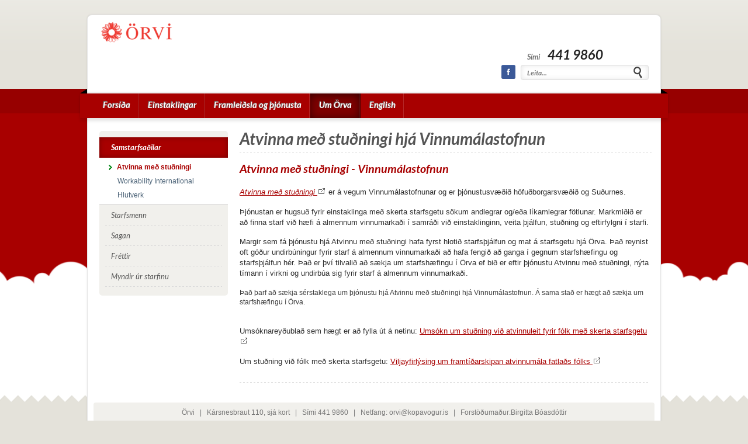

--- FILE ---
content_type: text/html;charset=UTF-8
request_url: https://orvi.kopavogur.is/um-orva/samstarfsadilar/atvinna-med-studningi/
body_size: 3439
content:


<!DOCTYPE html>
<html xmlns="http://www.w3.org/1999/xhtml" lang="is">
<head>
<!-- eplica-no-index -->
  <meta http-equiv="Content-Type" content="text/html; charset=utf-8" />
  <title>Atvinna með stuðningi hjá Vinnumálastofnun | Atvinna með stuðningi | Kópavogur - Örvi</title>

  <meta property="og:site_name" content="Kópavogur - Örvi" />
  

  <script>if(self!=top){var ö=document.documentElement;ö.style.display='none !important';try{top.location.replace(location)}catch(e){setTimeout(function(){ö.innerHTML=''},500)}}</script>

  
  <link rel="canonical" href="https://orvi.kopavogur.is/um-orva/samstarfsadilar/atvinna-med-studningi/" />
  <link rel="shortcut icon" href="//kopstatic.eplica.is/design/i/fav.ico" />

  <link href='//fonts.googleapis.com/css?family=Lato:400italic,700italic' rel='stylesheet' type='text/css' />
  <link rel="stylesheet" href="//kopstatic.eplica.is/design/main-print.css" media="print" />
  <link rel="stylesheet" href="//kopstatic.eplica.is/design/main-stream.css" media="speech, braille, embossed, tty" />

  <link rel="stylesheet" href="//kopstatic.eplica.is/design/main.css" media="screen" />

  <link rel="stylesheet" href="//kopstatic.eplica.is/design/orvi/orvi.css" media="screen" />


  <script src='//kopstatic.eplica.is/js/noflicker.js'></script>
  <script src='https://eplica-cdn.is/req/jqreq.js'></script>
  

  

<!--  ~~~~~~~~~~~~~~~~~~~~~~~~~~~~~
      Eplica web management system
      Eplica 3 : (4 @ f2affd8)
      Tags [release/4.8.1]
      License Eplica ISP hosted solution
      eplica1.hugsmidjan.is::tomcat-prod1
      ~~~~~~~~~~~~~~~~~~~~~~~~~~~~~
      Hugsmiðjan ehf.
      Tel. +354 550-0900
      info@eplica.is
      www.eplica.is
      ~~~~~~~~~~~~~~~~~~~~~~~~~~~~~  -->

  <link href="/um-orva/samstarfsadilar/atvinna-med-studningi/rss.xml" rel="alternate" type="application/rss+xml" title="Atvinna með stuðningi" />


  
<!-- /eplica-no-index -->

</head>
<!--[if lt IE 8]><body class="msie msie7  twocol"><![endif]-->
<!--[if lt IE 9]><body class="msie  twocol"><![endif]--><!--[if gte IE 9]><!-->
<body class=" twocol"><!--<![endif]-->
  <div class="pgwrap  twocol">


  <div class="pginner">
    
<div class="pghead" id="pghead">
<div class="wrap">

  <div class="sloganbox" role="banner">
<div class="EPLICA_edit">
</div>
</div>

<h3 class="mainphone"><span class="EPLICA_edit">Sími <b>441 9860</b></span></h3>

<div class="stream"><p>Beint í <a href="#pgnav">leiðarkerfi vefsins</a>.</p><hr></div>
        

<!-- eplica-no-index -->
<div class="brand" role="banner"><a href="/" title="Örvi - forsíða"
    ><img class="logo" src="/media/myndasafn/sitelogo.png" alt="Örvi" /></a></div>
<div class="stream"><p><a href='#pgnav' title='Beint í valmyndina'>Valmynd</a>.</p><hr /></div>
<!-- /eplica-no-index -->



        
    
</div>
</div>


    <div class="pgmain">
    <div class="wrap">
      
        








<!-- eplica-search-index-fields
     SearchType=Article
     title=Atvinna með stuðningi hjá Vinnumálastofnun
     subtitle=Atvinna með stuðningi - Vinnumálastofnun
     ArticleType=Fréttir
     eplica-search-index-fields -->



<!-- eplica-contentid 1-3078-MainContent -->
<div class="article box" data-aid="3078">
  <!-- eplica-no-index --><div class="boxhead">Atvinna með stuðningi</div><!-- /eplica-no-index -->
  <div class="boxbody">
    



    


    


    
      <h1>Atvinna með stuðningi hjá Vinnumálastofnun</h1>
      <h2 class='subtitle'>Atvinna með stuðningi - Vinnumálastofnun</h2>
    

    

  

  


  
    

    
    <p><br>
<em><a href="https://island.is/atvinna-med-studningi" target="_blank">Atvinna með stuðningi</a>&nbsp;</em>er á vegum Vinnumálastofnunar og er þjónustusvæðið höfuðborgarsvæðið og Suðurnes.<br>
</p>

<p></p>

<p>Þjónustan er hugsuð fyrir einstaklinga með skerta starfsgetu&nbsp;sökum andlegrar og/eða líkamlegrar fötlunar. Markmiðið er að finna starf við hæfi á almennum vinnumarkaði&nbsp;í samráði við einstaklinginn, veita þjálfun, stuðning og eftirfylgni í starfi.</p>

<p></p>

<p>Margir sem fá þjónustu hjá Atvinnu með stuðningi hafa fyrst hlotið starfsþjálfun og mat á starfsgetu hjá Örva. Það reynist oft góður undirbúningur fyrir starf á almennum vinnumarkaði að hafa fengið að ganga í gegnum starfshæfingu og starfsþjálfun hér. Það er því tilvalið að sækja um starfshæfingu í Örva ef bið er eftir þjónustu Atvinnu með stuðningi, nýta tímann í virkni og undirbúa sig fyrir starf á almennum vinnumarkaði.</p>
Það þarf að sækja sérstaklega um þjónustu hjá Atvinnu með stuðningi&nbsp;hjá Vinnumálastofnun. Á sama stað er hægt að sækja um starfshæfingu í Örva.

<p><br></p>

<p>Umsóknareyðublað sem hægt er að fylla út á netinu: <a href="https://island.is/verndud-vinna-haefing-og-dagthjonusta" target="_blank">Umsókn um stuðning við atvinnuleit fyrir fólk með skerta starfsgetu</a></p>

<p>Um stuðning við fólk með skerta starfsgetu:&nbsp;<a href="https://www.stjornarradid.is/efst-a-baugi/frettir/stok-frett/2015/10/16/Viljayfirlysing-um-framtidarskipan-atvinnumala-fatlads-folks/" target="_blank">Viljayfirlýsing um framtíðarskipan atvinnumála fatlaðs fólks</a><br>
</p>


    





















  </div>
</div>

<hr class="stream" />


        
    
  
    </div>
    </div>
    
<div class="pgextra2" id="pgnav">
<div class="wrap">
    
        <!-- eplica-no-index -->
            

<div class="breadcrumbs" role="navigation" aria-labelledby="crumbs61666594"><div>
  <strong id="crumbs61666594">Þú ert hér:</strong> <a href="/" class='home'>Forsíða</a> <i>&gt;</i> <a href="/um-orva/">Um Örva</a> <i>&gt;</i> <a href="/um-orva/samstarfsadilar/">Samstarfsaðilar</a> <i>&gt;</i> <b class="current"><a href="/um-orva/samstarfsadilar/atvinna-med-studningi/">Atvinna með stuðningi</a></b>
</div></div>
<hr class="stream" />

              <div class="mnav"
                 role="navigation"
                 aria-labelledby="menu48378455"
              >
                <h2 class="boxhead" id="menu48378455">Örvi</h2>
                <div class="boxbody">
                    <ul class="level1"
                      ><li class="home"><a href="/">Forsíða</a></li
                      ><li class="cat1 branch"><a href="/einstaklingar/thjonusta-vid-einstaklinga-med-skerta-vinnugetu/" class="cat1">Einstaklingar</a
                    
                      ><ul class="level2"
                        ><li><a href="/einstaklingar/thjonusta-vid-einstaklinga-med-skerta-vinnugetu/">Þjónusta við einstaklinga með skerta starfsgetu</a
                    ></li
                        ><li><a href="/einstaklingar/hvernig-sott-er-um/">Hvernig sótt er um</a
                    ></li
                        ><li><a href="/einstaklingar/starfshaefing/">Starfshæfing</a
                    ></li
                        ><li><a href="/einstaklingar/starfsthjalfun/">Starfsþjálfun</a
                    ></li
                        ><li><a href="/einstaklingar/utskrift/">Útskrift</a
                    ></li
                        ><li class=" last"><a href="/einstaklingar/starfskjor/">Starfskjör</a
                    ></li
                      ></ul
                      ></li
                      ><li class="cat2 branch"><a href="/framleidsla/" class="cat2">Framleiðsla og þjónusta</a
                    
                      ><ul class="level2"
                        ><li class="branch"><a href="/framleidsla/plastidja/">Plastiðja</a
                    ></li
                        ><li class=" last branch"><a href="/framleidsla/pokkun-flokkun-og-samsetning/">Pökkun, flokkun og samsetning</a
                    ></li
                      ></ul
                      ></li
                      ><li class="cat6 parent branch"><a href="/um-orva/" class="cat6">Um Örva</a
                    
                      ><ul class="level2"
                        ><li class="parent branch"><a href="/um-orva/samstarfsadilar/">Samstarfsaðilar</a
                    ></li
                        ><li><a href="/um-orva/starfsmenn/">Starfsmenn</a
                    ></li
                        ><li><a href="/um-orva/sagan/">Sagan</a
                    ></li
                        ><li><a href="/um-orva/frettir/">Fréttir</a
                    ></li
                        ><li class=" last"><a href="/um-orva/myndir-ur-starfinu/">Myndir úr starfinu</a
                    ></li
                      ></ul
                      ></li
                      ><li class="cat7 last"><a href="/english" class="cat7">English</a
                    ></li
                 ></ul>
             
                </div>
              </div>
              <hr class="stream" />
        
      <!-- /eplica-no-index -->
  


        
    
        

<!-- eplica-no-index -->
<div class="qsearch" role="search">
  <h2 class="boxhead">Leita á vefnum</h2>
  <form class="boxbody" action="/leit" >
    <input type="hidden" name="_sphrase_ArticleType" value="Fréttir">
<input type="hidden" name="_sphrase_ArticleType" value="Greinar">

    <span class="fi_txt req"><label for="qstr">Leita...</label><input id="qstr" name="q" value="" /></span>
    <span class="fi_btn">
    
      <input class="submit" type="submit" value="Leita" />
    
    </span>
  
  </form>
</div>
<hr class="stream" />
<!-- /eplica-no-index -->





        
    <div class="socialnav box">
  <div class="boxbody">
    <ul>
      <li class="facebook"><a target="_blank" href="https://www.facebook.com/Orvistarfsthjalfun/">Facebook</a></li>
    </ul>
  </div>
</div>
<hr class="stream" />
        <!-- eplica-no-index -->
              <div class="snav"
                 role="navigation"
                 aria-labelledby="menu48847514"
              >
                <h2 class="boxhead" id="menu48847514">Um Örva</h2>
                <div class="boxbody">
                    <ul class="level1"
                      ><li class="cat1 parent branch"><a href="/um-orva/samstarfsadilar/" class="cat1">Samstarfsaðilar</a
                    
                      ><ul class="level2"
                        ><li class="current"><a href="/um-orva/samstarfsadilar/atvinna-med-studningi/">Atvinna með stuðningi</a
                    ></li
                        ><li><a href="/um-orva/samstarfsadilar/workability-international/">Workability International</a
                    ></li
                        ><li class=" last"><a href="/um-orva/samstarfsadilar/hlutverk/">Hlutverk</a
                    ></li
                      ></ul
                      ></li
                      ><li class="cat2"><a href="/um-orva/starfsmenn/" class="cat2">Starfsmenn</a
                    ></li
                      ><li class="cat3"><a href="/um-orva/sagan/" class="cat3">Sagan</a
                    ></li
                      ><li class="cat4"><a href="/um-orva/frettir/" class="cat4">Fréttir</a
                    ></li
                      ><li class="cat5 last"><a href="/um-orva/myndir-ur-starfinu/" class="cat5">Myndir úr starfinu</a
                    ></li
                 ></ul>
             
                </div>
              </div>
              <hr class="stream" />
        
      <!-- /eplica-no-index -->
  


        
    
        <!-- eplica-no-index -->
      <!-- /eplica-no-index -->
  


        
    
    </div>
</div>

    
    
<div class="pgfoot">
<div class="wrap">
    <div class="footer EPLICA_edit">
        <h2 class="boxhead">Samskipti</h2>
        <div class="boxbody">
          Örvi &nbsp; | &nbsp; Kársnesbraut 110, <a href="http://en.ja.is/kort/?q=%C3%96rvi%20starfs%C3%BEj%C3%A1lfun%2C%20K%C3%A1rsnesbraut%20110&amp;x=356970&amp;y=404357&amp;z=8&amp;type=map" target="_blank">sjá kort</a> &nbsp; | &nbsp; Sími 441 9860 &nbsp; | &nbsp; Netfang: <a href="mailto:orvi@kopavogur.is">orvi@kopavogur.is</a> &nbsp; | &nbsp; Forstöðumaður:Birgitta
Bóasdóttir</div>

      </div>
      <hr class="stream">
    </div>
</div>

  </div>
  
<div class="extrafoot">
<div class="wrap">
    
        <!-- wrote: 0 chars -->
        
    
    </div>
</div>



    
	<!-- eplica-no-index -->
    <div class="byggiraeplica" lang="is"><span class="stream">Þetta vefsvæði  </span><a href="http://www.eplica.is/" title="Þetta vefsvæði byggir á Eplica" target="_blank">byggir á Eplica</a></div>
    <!-- /eplica-no-index -->

    

  </div>
  <script src='//kopstatic.eplica.is/js/init.js'></script>
  

  
</body>
</html>

--- FILE ---
content_type: text/css
request_url: https://kopstatic.eplica.is/design/main.css
body_size: 11690
content:
.stream,
.focustarget { position:absolute;right:9999px;left:auto;white-space:nowrap; }
/* Accessibility tr1ck50r */
.pgwrap .wrap a.stream:focus,
.pgwrap .wrap a.stream:active,
.pgwrap .wrap .stream a:focus,
.pgwrap .wrap .stream a:active {
  background: #fff;
  border: 1px solid #029;
  margin: 0;
  padding: 3px 5px;
  color: #c00;
  right: 0;
  z-index:9999;
  font-size: 1em;
  white-space: nowrap;
}
.pgwrap .wrap .stream a:focus,
.pgwrap .wrap .stream a:active {
  position: absolute;
  right: -9999px;
}

.print-only { display: none; }



/* ********************************** */
/* Basic Style Definitions            */
/* ********************************** */

html { overflow-y: scroll; margin: 0; padding: 0;}

body {
  background: #E4E2DA url(i/bg-top.png) 0 0 repeat-x;
  background-color: #E4E2DA;
  margin: 0;
  padding: 25px 0 0;
  color: #3e3e3e;
  line-height: 1.17;
  text-align: center;
  font-family: Arial, Helvetica, sans-serif;
  font-size: 12px;  ~font-size:  75.00%;
}


div, table, caption { font-size: 1em; }


blockquote {
  margin: 0 3em 0 2em;
  padding: .3em .5em;
}
q:after, q:before { content: ""; }

sup, sub { line-height: .5;  ~display: inline-block;  ~line-height: 1; }
sup { vertical-align:  .4em;  ~margin-top:    -1em; }
sub { vertical-align: -.4em;  ~margin-bottom: -1em; }


p, blockquote, ul, ol, dl, table {
  margin-top: 0px;
  margin-bottom: .7em;
}
ul {
  list-style: none;
  padding: 0;
  margin: 0;
}
ol { padding-left: 3em; }
ul, ol  { margin-left: 0; }
li { margin: 0; padding: 0; }


a {
  color: #455d72;
  text-decoration: none;
}

a * {
  cursor: pointer;
}


abbr {
  cursor: help;
  border: none;
}
abbr:hover { border-bottom: 1px dotted #ddd; }


img {
  margin: 0;
  padding: 0;
  border: none;
  vertical-align: top;
  -webkit-box-sizing:    border-box;
  -moz-box-sizing:       border-box;
  box-sizing:            border-box;
  max-width: 100%;
}


h1, h2, h3, h4 {
  font-family: Lato, Arial, Helvetica, sans-serif;
  font-weight: 700;
  font-style: italic;
  margin-top: 0;
  margin-bottom: 0;
}
.msie h1, .msie h2, .msie h3, .msie h4 {
  font-family: Arial, Helvetica, sans-serif;
}
h1 {
  font-size: 2.3333em;
  margin-bottom: .5em;
}
h2 {
  font-size: 1.17em;
  color: #006b21;
  margin-top: 1.57em;
  margin-bottom: .2em;
}
h3 {
  font-size: 1.09em;
  margin-top: 1em;
  margin-bottom: .4em;
}
h4 {
  font-size: 1em;
  margin-bottom: .2em;
}




table { border-collapse: collapse; }
table, td, th, caption {
  border: none;
  background-color: transparent;
  padding: 0;
  text-align: left;
  vertical-align: top;
}
th abbr:hover { border: none; }
th.num, td.num {
  text-align: right;
  white-space: nowrap;
}




form { margin: 0; }

fieldset {
  padding: 0;
  margin: 0 0 1em;
  border: none;
}

.fi_txt,
.fi_bdy,
.fi_file,
.fi_chk,
.fi_sel,
.fi_static,
.fi_rdo {
  margin-bottom: .7em;
}

.fi_txt label,
.fi_sel label,
.fi_bdy label,
.fi_file label,
.fi_rdo h4 {
  display: block;
}

.f_row {
  overflow: hidden;
  margin-bottom: .7em;
}
.f_row .fi_txt,
.f_row .fi_sel,
.f_row .fi_chk {
  padding-right: 20px;
  float: left;
}

input,
select,
textarea {
  vertical-align: middle;
  font-family: Arial, Helvetica, sans-serif;
  font-size: 1em;
}
textarea {
  vertical-align: top;
  width: 99%;
}
select,
textarea,
.textinput,
.fi_txt input {
  border: 1px solid #ccc;
  background: #fff;
  color: #3E3E3E;
  padding: 3px 5px;
  border-radius:         3px;
}

select:focus,
select:active,
textarea:focus,
textarea:active,
.textinput:focus,
.textinput:active,
.fi_txt input:focus,
.fi_txt input:active {
  border-color: #000;
}

.pgextra1 select,
.pgextra1 textarea,
.pgextra1 .textinput,
.pgextra1 .fi_txt input,
.pgextra2 select,
.pgextra2 textarea,
.pgextra2 .textinput,
.pgextra2 .fi_txt input { width: 98%; }

.button,
.fi_btn input {
  cursor: pointer;
  background: #056920 url(i/) 0 0 no-repeat;
  border: 1px solid #056920;
  color: #fff;
  font-weight: bold;
  padding: 2px 15px;
  border-radius:         3px;
}
.button:hover,
.button:focus,
.fi_btn input:hover,
.fi_btn input:focus {
  border-color: #ff0;
  color: #ff0;
}


.reqerror label,
.typeerror label {
  font-weight: bold;
  color: #c33;
}
.typeerror label { color: #936; }
.reqerror input,
.reqerror textarea,
.reqerror select { border: 1px solid #c33; }
.typeerror input,
.typeerror textarea,
.typeerror select { border: 1px solid #936; }


abbr.req {
  border: none;
  margin-right: -.25em;
  padding: 0 .25em 0 0;
}
abbr.req:hover { border: none; }

i.netfang,
em.netfang {
  font-style:normal;
}




/* *****  clear  ***** */
.clear {height:0;line-height:0;font-size:1px;clear:both;} /* re-appreciated for IE6. */


/* ********************************** */
/* Page Canvas Definitions            */
/* ********************************** */

.pgwrap {
    background: #0e8c20 url(i/bg-mast.png) 0 0 repeat-x;
    background-position: 0 -25px;
}

.pginner {
  background: #fff;
  position: relative;
  width: 960px;
  margin: 0 auto;
  text-align: left;
  padding: 14px 10px 12px;
  border: 1px solid #e5e5e5;
  border-radius:         8px;
  -moz-box-shadow:    rgba(0,0,0, .1)  0 0 3px;
  -webkit-box-shadow: rgba(0,0,0, .1)  0 0 3px;
  box-shadow:         rgba(0,0,0, .1)  0 0 3px;
  z-index: 100;
}



.pghead { height: 174px; }
.pghead .brand {
  margin:0;
  font-size :1em;
  position: absolute;
  top: 0px;
  left: 10px;
}
.pghead .brand img.logo { vertical-align: middle; }
.pghead .stream { top: 10px; }  /* Accessibility tr1ck50r */

.pgmain {
  width: 720px;
  line-height: 1.5em;
  float: left;
  padding: 0 0 0 240px;
}

.pgmain .wrap {
  padding: 15px 10px 1px;
  position: relative;
  min-height:300px; /* Floating layout fix */
}
.pgmain .wrap:after { display:block; clear:both; content:"."; visibility:hidden; font-size:1px; height:0; }

.onecol .pgmain {
  padding-left: 14px;
  width: 930px;
}
.onecol .pgmain .wrap {
  padding-left: 0;
  border: 0;
}

.pgextra2 {
  float: left;
  width: 220px;
  margin-left: -960px;
  padding-top: 0;
  padding-left: 10px;
}
.onecol .pgextra2 {
  padding: 0;
  margin: 0;
  width: auto;
}
.pgextra3 {
  clear: both;
  padding-top: 10px;
}
.pgextra3 .wrap {
  background: url(i/pe3-bg.png) 0 12px repeat-x;
  border: 1px solid #e5e5e5;
  border-radius:         5px;
  overflow: hidden;
  padding: 0 0 18px 3px;
  min-height:0; /* ie hasLayout fix */
}

.pgfoot {
  clear: both;
}

.toparea {
  position: relative;
  background-color: #ebe9e3;
  padding: 16px 20px 20px;
  border-radius: 3px;
}


/* ********************************** */
/* Generic Box Definitions            */
/* ********************************** */


.box {
  min-height:0; /* ie hasLayout fix */
  margin-bottom: 1.5em;
}

.boxhead { padding-top: 0; margin-top: 0; font-size : 1.17em; }
.boxbody { min-height:0; /* ie hasLayout fix */ }

.boxhead a { color: #272727; }

.pgmain .boxhead {
  font-size: 1.5em;
}
.pgmain .article h1,
.onecol .pgmain .boxhead,
.twocol .pgmain .boxhead {
  padding-bottom: 4px;
  margin-right: -5px;
  margin-top: -11px;
  background: url(i/horiz-sep.png) 0 100% repeat-x;
  color: #555555;
}
.onecol .pgmain .boxhead,
.twocol .pgmain .boxhead {
  font-size: 2.3333em;
  line-height: 1.4;
  margin-bottom: 0.5em;
}
.pgextra2 .box {
  padding: 0 8px;
}





/* ********************************** */
/* Definitions of Individual Items    */
/* ********************************** */


/* ******  meta  ****** */
/*.meta {
  color: #666;
  display: block;
  font-weight: normal;
  font-size: .92em;
}
.meta span { padding-right: .5em; }
.wrap .meta a:link,
.wrap .meta a:visited { color: #777; }*/





/* ******  pghead sloganbox  ****** */
.pghead .sloganbox {
  position: absolute;
  top: 50px;
  left: 0;
  margin-left: 145px;
  width: 500px;
}
.pghead .sloganbox.logo200 {
  margin-left: 215px;
}

.pghead .sloganbox b,
.pghead .sloganbox strong,
.pghead .sloganbox em,
.pghead .sloganbox i {
  display: block;
  font-family: Lato, Arial, Helvetica, sans-serif;
  font-size: 2.5em;
  font-weight: 700;
  font-style: italic;
}
.msie .pghead .sloganbox b,
.msie .pghead .sloganbox strong,
.msie .pghead .sloganbox em,
.msie .pghead .sloganbox i {
  font-family: Arial, Helvetica, sans-serif;
}

.pghead .sloganbox i,
.pghead .sloganbox em {
  font-weight: 400;
  font-size: 1.5em;
  color: #0d7e1d;
}


/* ******  pghead mainphone  ****** */
.pghead .wrap .mainphone {
  position: absolute;
  top: 42px;
  left: 752px;
  color: #757575;
  font-family: Lato,Arial,Helvetica,sans-serif;
  font-style: italic;
  font-weight: 700;
  font-size: 13px;
}
.pghead .wrap .mainphone b,
.pghead .wrap .mainphone strong {
  color: #222;
  font-size: 22px;
  margin-left: 10px;
}


/* ******  pghead socialnav  ****** */
.socialnav {
  position: absolute;
  top: 85px;
  right: 240px;
}

.socialnav li {
  float: left;
  margin-left: 6px;
}

.socialnav li a {
  overflow:hidden;
  white-space: nowrap;
  letter-spacing: -.4em;
  text-indent: 150%;
  text-align: left;

  display: block;

  background: url(i/social.png) 0 50% no-repeat;
  width: 24px;
  height: 24px;
}

.socialnav li.facebook a {
    background-position: 0 50% ;
}

.socialnav li.twitter a {
  background-position: -35px 50%;
}

.socialnav li.instagram a {
  background-position: -70px 50%;
}




/* ******  buttons  ****** */
.more,
.moreolder,
.archivelink {
  display: block;
  white-space: nowrap;
  overflow: hidden;
}

.wrap .more a,
.wrap .moreolder a,
.wrap .archivelink a {
  float: left;
  padding: 0 15px 0 0;
}


.buttons {
  clear: both;
  display: block;
  padding: 0;
}
.wrap .buttons a.prenta {
  height: 20px;
  padding-left: 36px;
  padding-top: 10px;
  display: block;
  width: 100px;
  margin: 0 auto;
  background: url(i/icn-content.png) 0 -59px no-repeat;
}
/*.wrap .buttons a.btnfacebook {
  float: right;
  padding-left: 22px;
  background: url(i/icn-sprite.png) -1750px 50% no-repeat;
  line-height: 16px;
}
.wrap .buttons a.btnback {
  background: url(i/btn-back.png) 0 50% no-repeat;
  padding-left: 14px;
}
.wrap .buttons a.senda,
.wrap .buttons a.prenta {
  background: url(i/icn-sprite.png) -1350px 55% no-repeat;
  display:block;overflow:hidden;text-indent:-9999em;
  width: 24px;
  height: 24px;
  position: absolute;
  z-index: 100;
  top: -42px;
  right: 0;
}
.wrap .buttons a.senda {
  background-position: -1300px 55%;
  right: 30px;
}
.wrap .buttons a:hover,
.wrap .buttons a:focus {
  opacity: .70;
  filter: alpha(opacity=70);
}
*/




a.external .icon,
a.file_doc .icon,
a.file_pdf .icon,
a.file_xls .icon {
  display: inline-block;
  height: 1.3em;
  min-height:14px;
  margin: -1px 0 -3px;
  overflow: hidden;
  text-indent: 18px;
  width: 15px;
  background: 100% 0 no-repeat;
  ~background-position: 0 0;
}
a.external .icon { background: url(i/icn-external.gif) 100% .2em no-repeat; ~background-position: 0 0; }
a.file_doc .icon { background-image: url(i/icn-doc.gif);  }
a.file_pdf .icon { background-image: url(i/icn-pdf.gif);  }
a.file_xls .icon { background-image: url(i/icn-xls.gif);  }

.tilvisun a.external .icon { background-image: url(i/icn-external-gray.png); }




/* ******  articlelist  ****** */
.articlelist h2 {
  color: #555;
  margin-bottom: 0;
}
.articlelist .item,
.articlelist .more {
  padding-bottom: 1em;
  min-height:0; /* ie hasLayout fix */
}
.articlelist.box .item {
}
.articlelist .more a,
.articlelist .moreolder a {
  font-family: Lato, Arial, Helvetica, sans-serif;
  font-weight: 700;
  font-style: italic;
  font-size: 1.16667em;
  color: #777;
  background: url(i/arrow-snav.png) left no-repeat;
  padding: 2px 12px;
}
.msie .articlelist .more a,
.msie .articlelist .moreolder a {
  font-family: Arial, Helvetica, sans-serif;
}
.articlelist .item:after { display:block; clear:both; content:"."; visibility:hidden; font-size:1px; height:0; }
.articlelist .item h3 {
  font-size: 1.5em;
  margin: 0 0 5px;
  color: #006b21;
}
.articlelist .item h3 a {
  color: #006b21;
}
.articlelist .summary p { margin: 0 0 .5em; }
.articlelist .summary a { text-decoration: underline; }
.articlelist .item h3 .meta {
  font-family: Lato, Arial, Helvetica, sans-serif;
  font-size: 0.666666667em;
  color: #404040;
  font-weight: 700;
  padding-top: 2px;
  padding-left: 0.75em;
}
.msie .articlelist .item h3 .meta {
  font-family: Arial, Helvetica, sans-serif;
}
.articlelist.home-news .item h3 .meta {

}

.articlelist img,
.articlelist img.right,
.articlelist img[align=right] {
  float: right;
  margin: .2em 0 .33em 10px;
  border: 1px solid #e0e0e0;
  padding: 4px;
  border-radius: 2px;
}
.articlelist .summary img,
.articlelist img[align=left],
.articlelist img.left {
  float: left;
  margin: .2em 10px .33em 0;
}
.articlelist ul {
  clear: both;
}
.articlelist ul li {
  padding-bottom: .7em;
  background: url(i/dot-green.png) 0 .4em no-repeat;
  padding-left: 12px;
}
.articlelist ul li a {
  display: inline-block;
}
.articlelist ul li .meta {
  display: inline-block;
  width: 7em;
}
.home .articlelist li .meta { display: none; }

.articlelist .imagelist li {background: 0;}

/* ******  Fr�ttir og tilkynningar (extends:articlelist)  ****** */

.articlelist.home-news {
  width: 610px;
  padding: 30px 20px 20px 40px;
  float: left;
}
.articlelist.home-news h2.boxhead {
  margin-left: -33px;
  padding-left: 33px;
  height: 30px;
  background: url(i/icn-content.png) 0 0 no-repeat;
}
.articlelist.home-news .item,
.articlelist.home-news .moreolder {
  background: url(i/horiz-sep.png) 0 0 repeat-x;
  padding-top: 10px;
}
/* ******  Vi�bur�ir framundan (extends:articlelist)  ****** */

.articlelist.home-events {
  width: 280px;
  padding-top: 30px;
  float: left;
}
.articlelist.home-events h2 {
  height: 30px;
  background: url(i/icn-content.png) right -30px no-repeat;
  margin-right: 10px;
}
.articlelist.home-events h3 {
  font-family: Arial, Helvetica, sans-serif;
  font-style: normal;
  font-size: 1.083333em;
  margin: 0;
}
.articlelist.home-events .item h3 a {
  color: #555555;
}
.articlelist.home-events .boxbody {
  background: #faf9f8 url(i/horiz-sep.png) 0 0 repeat-x;
  padding: 1px 8px;
}
.articlelist.home-events .boxbody .item {
  background: url(i/horiz-sep2.png) 0 0 repeat-x;
  position: relative;
  min-height: 40px;
  padding-top: 10px;
}
.articlelist.home-events .boxbody .firstitem {
  background: none;
}
.articlelist.home-events .boxbody .item:hover {
  background-color: #fff;
}
.articlelist.home-events .boxbody h3,
.articlelist.home-events .boxbody .summary {
  padding-left: 50px;
}
.articlelist.home-events .meta .time {
  display: none;
}
.articlelist.home-events .js-date {
  font-family: Lato, Arial, Helvetica, sans-serif;
  font-weight: 700;
  font-style: italic;
  display: block;
  position: absolute;
  top: 8px;
  left: 3px;
  border: 1px solid #d9d9d9;
  padding: 1px;
}
.msie .articlelist.home-events .js-date {
  font-family: Arial, Helvetica, sans-serif;
}
.articlelist.home-events .js-date i,
.articlelist.home-events .js-date .y {
  display: none;
}
.articlelist.home-events .js-date .d,
.articlelist.home-events .js-date .m {
  display: block;
  width: 35px;
  text-align: center;
}
.articlelist.home-events .js-date .d {
  font-size: 2.0769em;
  padding: 2px 0;
}
.articlelist.home-events .js-date .m {
  font-size: 1.615em;
  background-color: #d9d9d9;
  color: #fff;
}
.articlelist.home-events .item:hover .js-date .m {
  background-color: #0e8c20;
}
.articlelist.home-events .more,
.articlelist.home-events .moreolder {
  background: url(i/horiz-sep.png) 0 0 repeat-x;
  margin: 0;
  padding: 0;
}
.articlelist.home-events .more a,
.articlelist.home-events .moreolder a {
  padding-top: 16px;
  padding-bottom: 16px;
  margin-left: 50px;
}
/* ******  Spurt og svara� (extends:articlelist)  ****** */
/*.sos .item {
  margin-bottom: 0;
}
.sos .item h3 {
  font-size: 1.08em;
  margin: 0;
  padding: 6px 0 4px 19px;
  border-bottom: 1px solid #e6e6e6;
}
.sos .item .fulltext {
  border-bottom: 2px solid #e6e6e6;
  background: #f8f8f8;
  padding: 5px 19px 1px;
  line-height: 1.4;
  color: #4e4e4e;
  font-size: 1.08em;
}
.sos .item .fulltext a {
  font-weight: bold;
}
.js-active .sos .item h3 {
  background: url(i/sos-expand.png) 0 55% no-repeat;
}
.js-active .sos .item-open h3 {
  background: url(i/sos-collapse.png) 0 55% no-repeat;
}
*/

/*
.yearindex .current {
  color: #BD1B6C;
}
*/


/* ******  sameiginlegur banner  ****** */
.samskipti {
  width: 280px;
  padding-top: 30px;
  float: left;
}

.samskipti a {
  display: block;
}

/* ******  article  ****** */
.article .boxhead { position:absolute;right:9999px;left:auto; }
.article.box {
  background: url(i/horiz-sep.png) 0 100% repeat-x;
  padding-bottom: 1em;
  margin-bottom: 1em;
}
.article.intro.box {
  padding: 10px 10px 30px;
  margin-right: -10px;
  margin-bottom: 2em;
  background: url(i/bg-intro.png) 0 100% no-repeat;
}
.article.intro.box .boxbody:after{
  display:block; clear:both; content:"\\00a0"; visibility:hidden; font-size:1px; height:0;
}
.article .boxbody { line-height: 1.4; }
.article .subtitle {
  margin-top: 0;
  clear: none;
}
.article .summary {
  padding: 4px 0;
  margin: 0 0 .7em 0;
}

.article .summary p {
  margin: 0;
}
.article .summary img {
  float: left;
  margin: .2em 10px .33em 0;
}

.article p {
  margin-bottom: 1.2em;
  color: #303030;
  font-size: 1.08em;
}
.article h2 {
  font-size: 1.65em;
  margin-bottom: 0;
}
.article h3 {
  font-size: 1.5em;
}

.article a:link,
.article a:visited {
  color: #0e8c20;
  text-decoration: underline;
}
.article a:hover,
.article a:focus {
  color: #000;
}

.article img { clear: both; vertical-align: text-bottom; }
.article img.left { float: left;  margin: .2em 2em .2em 0; }
.article img.right { float: right;  margin: .2em 0 .5em 2em; }
.article img.center { float: none; display: block; margin: 0 auto .7em auto; text-align: center;}

.article .imgbox {
  float: right;
  margin: 0 0 1em 2em;
  padding: 6px;
  border: 1px solid #e0e0e0;
  box-shadow: 0 0 5px 0 #e0e0e0;
}
.article .imgbox .imgcontent {
  margin-top: 3px;
}

.article blockquote {
  background: url(i/bq-bg.png) 10px 100% no-repeat;
  padding: 16px 30px 30px 30px;
  margin: 0 0 1.2em;
  line-height: 1.25;
}
.article blockquote p {
  margin-bottom: .7em;
}
.article table {
  margin-bottom: 1.2em;
}
.article table[align=left] { margin-right: 15px; }
.article table[align=right] { margin-left: 15px; }
.article caption {
  font-style: italic;
  padding: .2em 0;
  text-align: left;
}
.article th,
.article td {
  padding: 6px 9px;
  border-bottom: 1px solid #e0e0e0;
  color: #303030;
}

.article .th th,
.article thead th {
  background: none;
  color: #555;
  font-weight: bold;
  font-size: 1em;
}
.article tr.odd th,
.article tr.odd td {
  background-color: #f8f8f8;
}
.article thead tr.odd th {
  background-color: #fff;
}


.article table.grid,
.article table.grid td {
  background: transparent none;
  border: none;
  padding: 0
}


.article li { margin-bottom: .2em; }
.article ul {
  margin-bottom: 1.2em;
}
.article ul li {
  background: url(i/dot-green.png) 2px .4em no-repeat;
  margin-bottom: .2em;
  padding-left: 16px;

}

.article .paging ul { list-style: none; padding: 0; }
.article .paging li { clear: none; }
.article .paging .prev { float: left; margin-right: 1em; }

.article .chapters ul { list-style: none; padding: 0; overflow: hidden; }
.article .chapters li { float: left; margin-right: 1em; padding: 0; background: 0 !important; }


.article .relatedfiles h2 {
  color: #333;
}
.article .relatedfiles li {
  padding: 0;
  background: 0;
}
.article .relatedfiles .icon {
  width: 18px;
  background-position: 0 0;
  text-indent: 25px;
}
.js-active .article .relatedfiles {
  float: right;
  clear: right;
  width: 275px;
  margin: 0 0 15px 20px;
}
.js-active .article .relatedfiles h2 {
  margin: 0 0 .4em;
}
.js-active .article .relatedfiles ul {
  background: #f8f8f8;
  border-top: 1px solid #e8e8e8;
  border-bottom: 1px solid #e8e8e8;
  padding: 10px 10px 2px;
}

/* matsedlar (extends:article) */

.matsedlar h2 {
  font-size: 1.5em;
  padding-top: 1em;
  margin-top: 0;
  background: url(i/horiz-sep.png) 0 0 repeat-x;
}
.matsedlar h2:first-child {
  background: none;
}



/* ******  image carousel  ****** */


/* ******  imagebox  ****** */
.imagebox {
  line-height: 1.2;
  float: right;
  margin: 65px 0 .75em 20px;

}
.imagebox ul.imagelist {
  list-style: none;
  padding: 0;
  margin: 0;
}
.imagebox ul.imagelist li.image {
  margin: 0 0.5em 1em 0;
  background: none;
  padding: 0;
}

.imagebox .img {
  display: block;
  padding: 6px;
  -moz-box-shadow:    rgba(0,0,0, .25)  0 0 5px;
  -webkit-box-shadow: rgba(0,0,0, .25)  0 0 5px;
  box-shadow:         rgba(0,0,0, .25)  0 0 5px;
}
.imagebox img {
  clear: none;
  float: none;
  margin: 0;
  padding: 0;
}

.imagebox .longdesc,
.imagebox small.credit {
  padding: 10px 8px 5px;
  max-width: 259px;
  color: #666;
  font-size: .92em;
  display: block;
}
.imagebox small.credit {
  padding-top: 1px;
  margin-top: -1px;
  position: relative;
  z-index: 1;
  font-size: .85em;
}
.imagebox .longdesc strong.title {
  display: none;
}




.imgb-tucked-up { margin-top: -10px; }





/* *** imgpopup *** */

.ipopup-curtain {
  position : fixed;
  z-index: 99;
  width: 100%;
  height: 100%;
  top: 0;
  left: 0;
  text-align: center;
}

.ipopup-container {
  position : absolute;
  z-index: 250;
  width: 100%;
  top: 29px;
  left: 0;
}


.ipopup-container-wrapper {
  background: #fff;
  padding: 4px;
  border: 1px solid #c9c9c9;
  display : inline-block;
  position: relative;
  min-width: 500px;
  text-align: center;
  min-height: 300px;
}
.ipopup-container .img {
  display: block;
}
.ipopup-container .image img {
}
.ipopup-container .title { display : none; }
.ipopup-container .desc {
  display: block;
  padding : 5px 0;
  color: #000;
  font-size: 1em;
  position: relative;
  z-index: 10;
}

.ipopup-container a {
  cursor : pointer;
}
.ipopup-container a:hover,
.ipopup-container a:focus {
  text-decoration : underline;
}
.ipopup-container .status { display: none; }
.ipopup-container .paging,
.ipopup-container .paging ul
.ipopup-container .paging ul li {
  ~height:0;
}
.ipopup-container .paging .next a,
.ipopup-container .paging .prev a {
  background: url(i/popup-prev.png) -100px 50% no-repeat;
  position: absolute;
  z-index: 1;
  top: 0;
  left: 4px;
  display: block;
  width: 50%;
  height: 100%;
  overflow: hidden;
  text-indent: -9999em;
}
.ipopup-container .paging .next a {
  background: url(i/popup-next.png) 150% 50% no-repeat;
  right: 4px;
  left: auto;
  z-index: 2;
}
.ipopup-container .paging .prev a:hover,
.ipopup-container .paging .prev a:focus {
  background-position: 0 50%;
}
.ipopup-container .paging .next a:hover,
.ipopup-container .paging .next a:focus {
  background-position: 100% 50%;
}
.ipopup-container .paging li.nav-end { display: none; }
.ipopup-container .paging .close a {
  background: url(i/popup-close.png) 0 0 no-repeat;
  position: absolute;
  z-index: 5;
  top: 4px;
  right: 4px;
  width: 28px;
  height: 24px;
  overflow: hidden;
  text-indent: -9999em;
}






/* ******  contactform  ****** */
.contactform .boxbody {
  padding-bottom: 2em;
}
.contactform p { clear: both; }
.contactform  fieldset { margin: 0; }
.contactform .fi_txt,
.contactform .fi_bdy,
.contactform .fi_file,
.contactform .fi_chk,
.contactform .fi_static { clear: left; margin-bottom: .7em; }

.contactform .fi_txt label,
.contactform .fi_bdy label,
.contactform .fi_file label,
.contactform .fi_static span {
  width: 6.5em;
  padding-right: .5em;
  float: left;
  text-align: right;
  margin-top: .2em;
}
.contactform .fi_txt input {
  width: 40%;
}
.contactform .fi_qty,
.contactform .fi_btn {
  margin-left: 7em;
}
.contactform .fi_qty label {
  width: auto;
  text-align: left;
}
.contactform .fi_qty input { width: 15%; }
.contactform textarea { width: 70%; }

.contactform .manudir .fi_chk {
  margin-bottom: 0em;
}





/* ******  breadcrumbs  ****** */
.pgextra2 .breadcrumbs { position:absolute;right:9999px;left:auto; }
.breadcrumbs {
  padding: 12px 6px;
}
.breadcrumbs strong {
  font-weight: normal;
}
.breadcrumbs a {
}
.breadcrumbs b a {
  text-decoration: underline;
  color: #3e3e3e;
  font-weight: normal;
}
.breadcrumbs i { font-style: normal; }



/* ******  mnav  ****** */
.mnav {
  background: #359e44 url(i/mnav-bg-green.png) 0 0 repeat-x;
  position: absolute;
  top: 134px;
  left: -13px;
  min-width: 958px;
  padding: 0 24px;
  height: 42px;
  -moz-box-shadow:    rgba(0,0,0, .1)  0px 5px 5px, rgba(0,0,0, .1)  0px -2px 2px;
  -webkit-box-shadow: rgba(0,0,0, .1)  0px 5px 5px, rgba(0,0,0, .1)  0px -2px 2px;
  box-shadow:         rgba(0,0,0, .1)  0px 5px 5px, rgba(0,0,0, .1)  0px -2px 2px;
}

.mnav:before,
.mnav:after {
  content: "";
  display: block;
  position: absolute;
  border: 6px solid transparent;
  border-width: 4px 6px;
  border-bottom-color: #000;
  top: -8px;
  height: 0;
  width: 0;
  padding: 0;
  margin: 0;
}
.mnav:before {
  left: 0px;
  border-right-color: #000;
}
.mnav:after {
  right: 0px;
  border-left-color: #000;
}


.mnav .boxhead { position:absolute;right:9999px;left:auto; }
.mnav .boxbody { padding: 0; }

.mnav ul {}
.mnav li {
  float: left;
  margin: 0;
  padding: 0;
}
.mnav ul.level1>li {
  background: url(i/mnav-sep.png) top right repeat-y;
}

.mnav .boxbody a {
  display: block;
  font-family: Lato, Arial, Helvetica, sans-serif;
  font-weight: 700;
  font-style: italic;
  font-size: 1.25em;
  color: #fff;
  text-shadow: #666 -1px -1px 1px;
  height: 31px;
  padding: 11px 15px 0;
}
.msie .mnav .boxbody a {
  font-family: Arial, Helvetica, sans-serif;
  padding: 11px 12px 0;
}
.wrap .mnav a:hover,
.wrap .mnav a:focus,
.wrap .mnav a:active {
  outline : 0;
  -moz-box-shadow:    inset rgba(0,0,0, .3)  -1px 2px 15px;
  -webkit-box-shadow: inset rgba(0,0,0, .3)  -1px 2px 15px;
  box-shadow:         inset rgba(0,0,0, .3)  -1px 2px 15px;
  text-decoration: none;
}
.wrap .mnav .deildir>a:after {
  content: "";
  height: 10px;
  background: url(i/mnav-down.png) right center no-repeat;
  padding-right: 16px;
}

.mnav .parent,
.mnav .level1 > .current {
  background: none;
  -moz-box-shadow:    inset rgba(0,0,0, .6)  -1px 2px 15px;
  -webkit-box-shadow: inset rgba(0,0,0, .6)  -1px 2px 15px;
  box-shadow:         inset rgba(0,0,0, .6)  -1px 2px 15px;
}
.mnav .parent a,
.mnav .current a {
  background-color:   rgba(0,0,0, .25);
}

.mnav .level1 > .homecurrent,
.mnav .level1 > .homecurrent a {
  background: 0;
  box-shadow: none;
}
.mnav .level1 > .homecurrent {
  background: url(i/mnav-sep.png) top right repeat-y;
}

/* ******  mnav curtain  ****** */
.mnav ul.level2 {
  display: none;
}

.mnav .deildir:hover ul.level2 {
  display: block;
  position: absolute;
  top: 36px;
  background-color: #e4e2da;
  padding-top: 12px;
  min-width: 200px;
  background: url(i/mnav-2nd-top.png) top left no-repeat;
}

.mnav .level2 li {
  float: none;
  margin: 0;
  padding: 0 15px;
  background-color: #e4e2da;
}

.mnav .level2 li:first-child {
  padding-top: 10px;
}
.mnav .level2 li:last-child {
  padding-bottom: 15px;
}

.mnav .boxbody .level2 a {
  font-family: Lato, Arial, Helvetica, sans-serif;
  font-weight: 700;
  font-style: italic;
  font-size: 1.083333em;
  color: #555;
  text-shadow: #fff 1px 1px 1px;
  height: auto;
  padding: 5px 5px 8px;
  background: url(i/mnav-2nd-below.png) bottom left repeat-x;
}
.msie .mnav .boxbody .level2 a {
  font-family: Arial, Helvetica, sans-serif;
}
.wrap .mnav .level2 a:hover,
.wrap .mnav .level2 a:focus,
.wrap .mnav .level2 a:active {
  color: #000;
  outline : 0;
  -moz-box-shadow:    none;
  -webkit-box-shadow: none;
  box-shadow:         none;
}

/* ******  snav  ****** */
.snav {
  margin-top: 10px;
  margin-bottom: 15px;
  background-color: #f1f0ec;
  border-radius:         5px;
  font-size: 1.083333333em;
  font-family: Lato, Arial, Helvetica, sans-serif;
  font-style: italic;
  color: #555;
}
.msie .snav {
  font-family: Arial, Helvetica, sans-serif;
}
.onecol .snav { display: none; }
.snav .boxhead {
  display: none;
}
.snav ul {
  padding: 12px 10px 15px;
}
.snav li {
  min-height:0; /* ie hasLayout fix */
  background: url(i/horiz-sep.png) 0 100% repeat-x;
}
.snav li:first-child {
}
.snav .boxbody a {
  color: #555555;
  display: block;
  padding: 10px;
  position: relative;
  z-index: 1;
  min-height:0; /* ie hasLayout fix */
}
.wrap .snav a:hover,
.wrap .snav a:focus,
.wrap .snav a:active {
}
.snav .parent,
.snav .current {
  margin: -1px -10px 0;
  background: none;
  background-color: #fff;
  border-bottom: 1px solid #cdccc9;
}
.snav .parent a,
.snav .current a {
  -moz-box-shadow:    inset rgba(0,0,0, .3)  0px 0px 10px;
  -webkit-box-shadow: inset rgba(0,0,0, .3)  0px 0px 10px;
  box-shadow:         inset rgba(0,0,0, .3)  0px 0px 10px;
  background-color: #0e8c20;
  padding-left: 20px;
  color: #fff;
  font-weight: bold;
}
.snav .current a {
  background: #0e8c20 url(i/arrow-snav-white.png) 95% 50% no-repeat;
}

.snav .level1 ul {
  padding: 4px 0 4px 20px;
  font-size: 12px;
  font-family: Arial, Helvetica, sans-serif;
  font-style: normal;
  color: #555;
}
.snav .level2 li {
  margin: 0;
  background: none;
  border: none;
}

.snav .level2 a {
  font-weight: normal;
  padding: 5px 5px 5px 11px;
  margin: 0;
  background: none;
  -moz-box-shadow:    none;
  -webkit-box-shadow: none;
  box-shadow:         none;
  color: #455d72;
}

.snav .level2 .parent a,
.snav .level2 .current a {
  background: url(i/arrow-snav.png) 6px 50% no-repeat;
  font-weight: bold;
  color: #006b21;
  padding-left: 20px;
  margin-left: -10px;
}

.snav .level2 .level3 {
}
.snav .level2 .level3 a {
  font-weight: normal;
  color: #455d72;
  padding: 3px 0 3px 10px;
  font-size: 0.916666667em;
  background: none;
}
.snav .level3 .current {
  margin: 0;
}
.snav .level3 .current a {
  font-weight: bold;
  color: #006b21;
}




/* ******  enav  ****** */
.langnav {
  position: absolute;
  top: 16px;
  margin-top: -.5em;
  right: 20px;
  width: 450px
}
.langnav .boxhead { position:absolute;right:9999px;left:auto; }
.langnav ul {
  overflow: hidden;
  width: auto;
  float: right;
}
.langnav li {
  float: left;
  margin-left: 18px;
}

.langnav .boxbody a {
  background: url(i/icn-sprite.png) -600px 50% no-repeat;
  color: #455d72;
  padding-left: 22px;
  line-height: 18px;
  min-height: 18px;
}
.langnav .is a { background-position: -800px 50%; }
.langnav .pl a { background-position: -1000px 50%; }


/* ******  home nav  ****** */
.hnav {
  position: absolute;
  top: 20px;
  right: 10px;
  width: 280px;
  height: 270px;
}
.hnav h3 { position:absolute;right:9999px;left:auto; }

.hnav li {
  margin-bottom: 5px;
  background: url(i/hnav-bg.png) 0 0 repeat-x;
  border-radius:         3px;
  -moz-box-shadow:    rgba(0,0,0, .2)  0px 0px 3px;
  -webkit-box-shadow: rgba(0,0,0, .2)  0px 0px 3px;
  box-shadow:         rgba(0,0,0, .2)  0px 0px 3px;
}
.hnav.six li {
  height: 41px;
}
.hnav.five li {
  height: 45px;
  padding-top: 5px;
}
.hnav li:hover {
  -moz-box-shadow:    rgba(0,0,0, .5)  0px 0px 4px;
  -webkit-box-shadow: rgba(0,0,0, .5)  0px 0px 4px;
  box-shadow:         rgba(0,0,0, .5)  0px 0px 4px;
}

.hnav li a {
  display: block;
  margin-right: 14px;
  padding: 12px 0 12px 14px;
  font-size: 1.3333em;
  font-family: Lato, Arial, Helvetica, sans-serif;
  font-style: italic;
  color: #555;
  background: url(i/hnav-icons.png) right 50px no-repeat;
}
.msie .hnav li a {
  font-family: Arial, Helvetica, sans-serif;
}

.wrap .hnav li a:hover {
  text-decoration: none;
  color: #000;
}
.hnav li a.hnav-gott { background-position: right top;}
.hnav li a.hnav-samb { background-position: right -50px;}
.hnav li a.hnav-mynd { background-position: right -100px;}
.hnav li a.hnav-mats { background-position: right -150px;}
.hnav li a.hnav-song { background-position: right -200px;}
.hnav li a.hnav-daga { background-position: right -250px;}








/* ******  advert / imglink  ****** */
/*
  NOTE: this trips up many AdBlockers
  Only use this class-name for actual paid/commercial ad banners
  - not for generic ".imglink"s within the site.
*/
.advert,
.imglink {
  text-align: center;
  overflow: hidden;
  width: 100%;
}
.advert .boxhead { text-align: left; }
.advert .boxbody { text-align: center; }
.advert img,
.imglink img { margin-bottom: 1em; }





/* ******  loginform  ****** */
.loginform {}





/* ******  loginpagebox  ****** */

.loginpagebox label {
  width: 7em;
  float: left;
  margin-top: .2em;
}
.loginpagebox .submit,
.loginpagebox .fi_btn {
  margin-left: 7em;
}





/* ******  qsearch  ****** */
.qsearch {
  position: absolute;
  top: 85px;
  right: 20px;
  width: 200px;
  padding: 2px 7px 2px 10px;
  border: 1px solid #ddd;
  border-radius:         4px;
  -moz-box-shadow:    inset rgba(0,0,0, .1)  0px 0px 10px;
  -webkit-box-shadow: inset rgba(0,0,0, .1)  0px 0px 10px;
  box-shadow:         inset rgba(0,0,0, .1)  0px 0px 10px;
}
.qsearch .boxhead,
.qsearch label { position:absolute;right:9999px;left:auto; }
.qsearch .boxbody { padding: 0; }
.qsearch .fi_txt { margin: 0; }
.qsearch .fi_txt input {
  width: 155px;
  border: 0;
  padding: 3px 0 2px;
  background: transparent;
  font-family: Lato, Arial, Helvetica, sans-serif;
  font-weight: 700;
  font-style: italic;
  color: #777;
}
.msie .qsearch .fi_txt input {
  font-family: Arial, Helvetica, sans-serif;
}

.qsearch .fi_btn {
  position: absolute;
  top: -3px;
  right: 3px;
  width: 30px;
  height: 30px;
  overflow: hidden;
}
.qsearch .fi_btn input {
  background: url(i/icn-search-gray.png) 50% 50% no-repeat;
  /* input-button image replacement */padding:0; margin:0; border:none; line-height:0; font-size:999px; letter-spacing:-9999px; text-indent:-999em; text-align:left; overflow:hidden;
  width: 30px;
  height: 30px;
}
/*
.qsearch .fi_btn {
  position: absolute;
  top: -8px;
  right: 3px;
  width: 38px;
  height: 38px;
  overflow: hidden;
}
.qsearch .fi_btn input {
  background: url(i/icn-search.png) 50% 50% no-repeat;
  padding:0; margin:0; border:none; line-height:0; font-size:999px; letter-spacing:-9999px; text-indent:-999em; text-align:left; overflow:hidden; // input-button image replacement
  width: 38px;
  height: 38px;
}
*/

/* ******  searchresults  ****** */
.searchresults { margin: 0; }
.searchresults .boxbody { position: relative; }
.searchresults.box .boxhead {
  font-family: Lato, Arial, Helvetica, sans-serif;
  font-style: italic;
  font-weight: 700;
  font-size: 2.3333em;
  background: url(i/horiz-sep.png) 0 100% repeat-x;
  padding-bottom: 0.5em;
  margin-bottom: 0.5em;
}
.msie .searchresults.box .boxhead {
  font-family: Arial, Helvetica, sans-serif;
}
.searchresults h1 {
  font-family: Arial, Helvetica, sans-serif;
  padding: 15px 10px;
  margin-right: -10px;
  margin-left: -10px;
  padding: 10px 10px 35px 20px;
  font-weight: normal;
  font-size: 1.3333em;
  background: url(i/bg-intro.png) 0 100% no-repeat;
}
.searchresults h1 i { font-style: normal; font-weight: bold; }
.searchresults form.search {
  margin-bottom: 1em;
  position: absolute;
  right: 11px;
  margin-top: -65px;
}
.searchresults .search .fi_txt label { position:absolute;right:9999px;left:auto; }
.searchresults .search .fi_txt input {
  padding-left: 5px;
}
.searchresults .search strong,
.searchresults .search .fi_chk {
  display: block;
  margin-bottom: .3em;
}
.searchresults .search strong { margin-top: .4em; }

.searchresults .item {
  padding: 8px 15px;
}
.searchresults li.odd {
  background: #f8f8f8;
}
.searchresults .item h3 {
  font-size: 1.07em;
  margin: 0 0 .4em;
}
.searchresults .item h3 small {
  font-size: 1em;
  width: 1.6em;
  display: inline-block;
  font-weight: normal;
}
.searchresults .item .summary {
  padding-left: 2em;
}
.searchresults .item .more a {
  padding: 0;
  background: none;
  float: none;
  color: #006B21;
}

.searchresults .paging {
  border-top: 1px solid #ddd;
  overflow: hidden;
  padding: 10px 0 0;
  margin: 2em 0 0;
}
.searchresults .paging-top {
  border-top: 0;
  border-bottom: 1px solid #ddd;
}
.searchresults .paging .status { position:absolute;right:9999px;left:auto; }
.searchresults .paging li {
  margin: 0 4px;
}
.searchresults .paging .stepper {
  position: relative;
  text-align: center;
  width: 930px;
}
.twocol .searchresults .paging .stepper {
  width: 700px;
}
.searchresults .paging .next,
.searchresults .paging .prev { margin: 0; }
.searchresults .paging .next a,
.searchresults .paging .prev a {
  background: url(i/gallery-paging.png) 0 0 no-repeat;
  display: block;overflow:hidden;text-indent:-9999em;white-space:nowrap;text-align: left;
  width: 24px;
  height: 24px;
  float: left;
  position: relative;
  z-index: 10;
}
.searchresults .paging .next a {
  background-position: -24px 0;
  float: right;
}
.searchresults .paging a:hover,
.searchresults .paging a:focus {
  opacity: .70;
  filter: alpha(opacity=70);
}
.searchresults .paging .jump strong,
.searchresults .paging .jump i { position:absolute;right:9999px;left:auto; }
.searchresults .paging .jump a,
.searchresults .paging .jump b {
  display: inline-block;
  line-height: 22px;
  width: 22px;
  text-align: center;
  margin: 0 1px;
  font-weight: bold;
  border: 1px solid #fff;
}

.searchresults .paging .jump b {
  color: #056920;
  border-color: #e5e5e5;
  border-radius:         3px;
}




/* ******  sitemap  ****** */
.sitemap .boxbody {
  padding-bottom: 3em;
}
.sitemap .level1 ul {
  margin: 0;
  padding: 5px 0 1px;
  clear: both;
}
.sitemap li {
  width: 15em;
  margin-bottom: 1em;
  position: relative;
}
.sitemap .level2 li {
  padding: 1px 0 0 26px;
  margin-bottom: .5em;
  width: 17em;
  background: url(i/sitemap-step.png) 11px 0 no-repeat;
}
.sitemap a,
.sitemap i {
  display: block;
  padding: 2px 10px 2px 25px;
  background: #f8f8f8 none 95% 45% no-repeat;
  font-size: 1.17em;
  border: 1px solid #d9d9d9;
  color: #3f3f40;
  min-height:0; /* ie hasLayout fix */
}
.sitemap i {
  color: #999;
  font-style: normal;
  background-image: url(i/icn-lock.gif);
}
.sitemap .level2 a,
.sitemap .level2 i { background-color: #fff; border-color: #d9d9d9; font-size: 1em; }
.sitemap .level3 a,
.sitemap .level3 i { background-color: #f8f8f8; }
.sitemap .level4 a,
.sitemap .level4 i { background-color: #fff; }

.sitemap .boxbody a:hover,
.sitemap .boxbody a:focus,
.sitemap .boxbody a:active {
  border-color: #595959;
  background-color: #747474;
  color: #fff;
  text-decoration: none;
}
.sitemap .boxbody i:hover { border-color: #aaa; }



.sitemap li.closed ul {
  display: none;
}
.sitemap .boxbody a.expand {
  position: absolute;
  top:0;
  left: 0;
  display: block;
  margin: 3px;
  padding: 0;
  width: 14px;
  height: 1.25em;
  min-height: 14px;
  overflow: hidden;
  text-indent: -999em;
  border: none;
  background: url(i/sitemap-expand.png) 0 50% no-repeat;
}
.sitemap .boxbody .level2 a.expand {
  left: 26px;
}
.sitemap .boxbody .open > a.expand {
  background-position: -500px 50%;
}
.sitemap .boxbody a.expand:hover,
.sitemap .boxbody a.expand:focus {
  background-color: transparent;
}



/* ****** mediagallery ****** */

.mediagallery {
  min-height:0; /* ie hasLayout fix */
  margin-bottom: 1em;
}

.mediagallery .boxbody {
  text-align: center;
  margin: 0 -6px;
  color: #405e73;
}

.mediagallery ul { min-height:0; /* ie hasLayout fix */ }
.mediagallery ul:after { display:block; clear:both; content:"."; visibility:hidden; font-size:1px; height:0; }

.mediagallery li {
  float: left;
  margin: 8px;
  position: relative;
  text-align: center;
  padding: 6px;
  -moz-box-shadow:    rgba(0,0,0, .25)  0 0 5px;
  -webkit-box-shadow: rgba(0,0,0, .25)  0 0 5px;
  box-shadow:         rgba(0,0,0, .25)  0 0 5px;
}
.msie .mediagallery li {
  border: 1px solid #ddd;
}
.mediagallery li a {
  display: block;
  overflow: hidden;
  width: 150px;
  height: 100px;
}
.mediagallery .pgr .prev,
.mediagallery .pgr .next {
  background: url(i/icn-content.png) 0 -114px no-repeat;
  display: block;overflow:hidden;text-indent:-9999em;white-space:nowrap;text-align: left;
  width: 28px;
  height: 24px;
  float: left;
  position: relative;
  z-index: 10;
}

.mediagallery .pgr a.next {
  background-position: 0 -90px;
  float: right;
}
.mediagallery .pgr a:hover,
.mediagallery .pgr a:focus {
  opacity: .70;
  filter: alpha(opacity=70);
}
.mediagallery .pgr span {
  opacity: .30;
  filter: alpha(opacity=30);
}

.mediagallery .pgs {
  padding: 0 100px;
}



/* albums (extends: mediagallery) */

.albums li {
}
.albums li a {
  overflow: hidden;
  display: block;
}
.albums li span.count {
  display: block;
  padding: 5px 0 3px;
  display: table-cell;
  vertical-align: middle;
  text-align: center;
  width: 150px;
  height: 40px;
}



/* imagelist (extends: mediagallery) */

.imagelist .thumbsview li {
}
.imagelist .thumbsview li a {
  vertical-align: middle;
  text-align: center;
}
.imagelist .thumbsview li img {
}

.imagelist .thumbsview li a:hover img,
.imagelist .thumbsview li a:focus img,
.imagelist .thumbsview li a:active img {}



/* imgalbum-bigimage (extends: mediagallery) */

.singleimage .boxbody {
  width: 626px;
  margin: 0 auto;
}

.singleimage img {
  padding: 6px;
  -moz-box-shadow:    rgba(0,0,0, .25)  0 0 5px;
  -webkit-box-shadow: rgba(0,0,0, .25)  0 0 5px;
  box-shadow:         rgba(0,0,0, .25)  0 0 5px;
}
.msie .singleimage img {
  border: 1px solid #ddd;
}
.singleimage .content:after { display:block; clear:both; content:"."; visibility:hidden; font-size:1px; height:0; }

.singleimage .imgcontent .imgname { position:absolute;right:9999px;left:auto; }
.singleimage .imgcontent .imgtext {
  margin: 0;
  font-size: 1.17em;
  color: #0f742e;
  padding-top: 20px;
  position: relative;
  z-index: 1;
  padding: 20px 100px 5px;
}


.singleimage .pgr .prev,
.singleimage .pgr .next {
  margin-top: -10px;
}




/* ******  people  ******* */

.people h3 {
  color: #0d7e1d;
  font-size: 1.5em;
}

.people table {
  width: 100%;
}

.people table th,
.people table td {
  padding: 6px 6px 6px 11px;
  border-bottom: 1px dashed #d9d9d9;
}

.people th.col1 { width: 30%; }
.people th.col2 { width: 30%; }
.people th.col3 { width: 20%; }
.people th.col4 { width: 30%; }

.people table th {
}

.people .even td {
  background: #fcfbd4;
}

.people table a {
  color: #333;
  font-weight: bold;
}

.people table .netfang a {
  color: #0e8c20;
  font-weight: normal;
}

.people table td:first-child {
  background: url(i/people-open.png) 6px 50% no-repeat;
  padding-left: 24px;
}
.people table .subrow td {
  background: none;
  padding-left: 0;
}

.people .close {
  display: block;
  background: #0e8c20 url(i/people-close.png) 6px 50% no-repeat;
  -moz-box-shadow:    inset rgba(0,0,0, .25)  0px 0px 5px;
  -webkit-box-shadow: inset rgba(0,0,0, .25)  0px 0px 5px;
  box-shadow:         inset rgba(0,0,0, .25)  0px 0px 5px;
  border-bottom: 1px solid #81b686;
  padding: 8px 8px 8px 24px;
  color: #fff;
}
.people .close:hover {
  background-color: #999;
  color: #fff;
  text-decoration: none;
}
.people .open {
  display: none;
}
.people .subrow td {
  padding: 0;
}



/* ******  persona  ******* */
td .persona {
  padding: 15px 10px 20px 140px;
  margin: 0;
  width: auto;
  background-color: #faf9f8;
}
td .persona .boxbody {
  padding: 0 0 1em;
  min-height:142px;
}
td .persona h3 {
  color: #555;
  margin-top: 0;
  padding-top: 10px;
}
td .persona .imgbox {
  padding: 0 20px .75em 0;
  float: left;
  padding-bottom: 0;
  margin: 0 0 0 -116px;
}
td .persona .imgbox img {
  background-color: #fff;
  padding: 8px;
  max-height: 156px;
  max-width: 117px;
  -moz-box-shadow:    rgba(0,0,0, .25)  0px 0px 5px;
  -webkit-box-shadow: rgba(0,0,0, .25)  0px 0px 5px;
  box-shadow:         rgba(0,0,0, .25)  0px 0px 5px;
}
td .persona ul {
}
td .persona li {
  margin-bottom: .3em;
}
td .persona li b {
  display: inline;
  font-weight: normal;
}
td .persona .title b {
  font-weight: bold;
}
td .persona .info {
  margin-right: 20px;
}


/* ******  sboxes  ****** */

.sbox .item {
  width: 320px;
  padding: 12px;
  float: left;
  border: 1px solid #fff;
}
.sbox .item:hover {
  background-color: #faf9f8;
  border: 1px solid #f2f2f2;
}
.sbox .item h3 {
  padding-bottom: 0.25em;
  border-bottom: 1px dashed #d5d4d3;
}
.sbox item:hover h3 a {
  background: url(i/arrow-double.png) right 60% no-repeat;
  padding-right: 1em;
}



/* ******  footer  ****** */
.footer {
  min-height:0; /* ie hasLayout fix */
  padding: 10px 0 0;
  min-height: 14px;
}
.footer:after { display:block; clear:both; content:"."; visibility:hidden; font-size:1px; height:0; }
.footer .boxhead { position:absolute;right:9999px;left:auto; }
.footer p { margin: 0; }

.footer .boxbody {
  background-color: #f1f0ec;
  border-radius:         4px;
  text-align: center;
  color: #777;
  padding: 10px;
}
.footer .boxbody a {
  color: #777;
}

/* ******  byggiraeplica  ****** */
.byggiraeplica {
  position: absolute;
  right: 6px;
  margin-top: 50px;
  padding-bottom: 20px;
  min-height:0; /* ie hasLayout fix */
  display: none;
}
.byggiraeplica a {
  /* inline IR */display:inline-block; overflow:hidden; width:0; height:1px; font-size:1px; line-height:0; vertical-align:-2px;
  padding-left: 135px;
  padding-top: 19px;
  background: url(https://eplica-cdn.is/f/ba_e2-b25.png) 0 0 no-repeat;
}

/* ******  K�pavogur footer  ****** */

.extrafoot {
  margin-top: -60px;
}
.extrafoot:before {
  content: "";
  display: block;
  margin-top: -300px;
  padding-top: 240px;
  background: url(i/bg-cloudtop.png) center 0 repeat-x;
}
.extrafoot .wrap {
  background: #e4e2da url(i/bg-zigzag.png) center 0 repeat-x;
  padding-top: 85px;
}


.theme-grunnskolar .extrafoot:before {
  opacity: 0.05;
}
.theme-grunnskolar .extrafoot .wrap {
  background: #e4e2da;
  border-top: 5px solid #FFF;
}

.bnav {
  width: 940px;
  margin: 0 auto -20px;
  padding-bottom: 30px;
  text-align: left;
}
.bnav h2 {
  /* image replacement */ padding:0; display:block; overflow:hidden; line-height:0; text-indent:-9999px; text-align:left; font-size:1px; letter-spacing:-1em;
  background: url(i/foot-logo.png) 0 0 no-repeat;
  width: 201px;
  height: 55px;
  margin-bottom: -15px;
}
.bnav h3.simaver {
  font-size: 1.1667em;
  float: right;
  padding-right: 1%;
  margin-bottom: 10px;
  margin-top: -30px;
  color: #777;
}
.bnav h3.simaver strong {
  font-size: 1.571428571em;
  padding-left: 0.25em;
}

.bnav .boxbody {
  margin-left: 50px;
  border-top:    1px solid #c5c3bb;
  border-bottom: 1px solid #c5c3bb;
  clear: both;
}
.bnav .boxbody:after {
  display:block; clear:both; content:"\\00a0"; visibility:hidden; font-size:1px; height:0;
}

.bnav .column {
  width: 19%;
  float: left;
  padding-left: 1%;
  color: #555;
}
.bnav .column a {
  color: #555;
}
.bnav .column h3 {
  font-family: Arial, Helvetica, sans-serif;
  font-style: normal;
  margin-bottom: 0.2em;
}
.bnav .column ul {
  list-style: disc;
  font-size: 0.91667em;
  padding-left: 1em;
  padding-bottom: 15px;
}
.bnav .column li {
  padding: 0 0 3px;
}

/* ******  imgbanner  ****** */
.imgbanner {}





/* ****** pagestyle  ****** */
.pagestyle {
  position: absolute;
  top: 25px;
  right: 40px;
}
.pagestyle .boxhead { position:absolute;right:9999px;left:auto; }
.pagestyle li {
  float: right;
  margin-left: 4px;
}
.pagestyle a {
  /* image replacement */padding:0; display:block; overflow:hidden; line-height:0; /* text-indent:-9999px; */ text-align:left; font-size:1px; letter-spacing:-1em;
  width: 20px;
  height: 15px;
  background: url(i/fonts.png) 0 0 no-repeat;
}

.pagestyle .up a {
  background-position: -20px 0;
}
.pagestyle .userstyles a {
  background-position: -40px 0;
}
.pagestyle a:hover,
.pagestyle a:focus {
  background-position: 0 -20px;
}
.pagestyle .up a:hover,
.pagestyle .up a:focus {
  background-position: -20px -20px;
}
.pagestyle .userstyles a:hover,
.pagestyle .userstyles a:focus {
  background-position: -40px -20px;
}







/* ********************************** */
/* Front page                         */
/* ********************************** */

.home .pgmain {
  width: 960px;
  padding: 0;
  border: 0;
  background: 0;
  border-radius:         0;
}
.home .pgmain .wrap {
  padding: 0;
  border: 0;
}

.home .box { margin-bottom: 10px; }

.home .imgfader {
  margin: 0;
  position: relative;
  width: 614px;
  height: 288px;
  background: url(i/img-bg.png) 0 0 no-repeat;
}
.home .imgfader .boxbody {
  position: relative;
  top: 6px;
  left: 6px;
  width: 602px;
  height: 262px;
}
.home .imgfader .boxbody .item {
  position: absolute;
  top: 0;
  left: 0;
  width: 602px;
  height: 262px;
  overflow: hidden;
  display: none;
}
.home .imgfader .boxbody .firstitem {
  display: block;
}
.home .imgfader .listscroller-wrapper {
  height: 262px;
  overflow: hidden;
}

.home .imgfader img {
  max-width: 100%
}

.home .imgfader h3 {
  display: none;
}

.home .imgfader .paging ul {
  height: auto;
  margin-top: 16px;
  background: none;
  text-align: center;
  position: relative;
}
.home .imgfader .paging ul:before,
.home .imgfader .paging ul:after {
  content: "";
  display: block;
  position: absolute;
  left: -34px;
  top: -306px;
  width: 89px;
  height: 89px;
  background: url(i/tape-left.png) 0 0 no-repeat;
}
.home .imgfader .paging ul:after {
  left: 546px;
  background: url(i/tape-right.png) 0 0 no-repeat;
}

.home .imgfader .paging .next,
.home .imgfader .paging .prev { display: none; }

.home .imgfader .paging .jump strong { position:absolute;right:9999px;left:auto; }

.home .imgfader .paging .jump span {
  display: block;
}
.home .imgfader .paging .jump a {
  display: inline-block;
  text-indent: -999em;
  overflow: hidden;
  margin-left: 3px;
  background: url(i/btn-imgfader.png) 0 0 no-repeat;
  width: 13px;
  height: 13px;
  padding: 0;
}
.home .imgfader .paging .jump a.current {
  background-position: -13px 0;
}


/* ********************************** */
/* School-type themes                       */
/* ********************************** */

.theme-grunnskolar .pghead .sloganbox {
  margin-left: 135px;
}
.theme-grunnskolar .pghead .sloganbox i {
  margin-left: 35px;
}
.theme-grunnskolar .wrap .buttons a.prenta,
.theme-grunnskolar .articlelist.home-events h2,
.theme-grunnskolar .mediagallery .pgr .prev,
.theme-grunnskolar .mediagallery .pgr .next,
.theme-grunnskolar .articlelist.home-news h2.boxhead {
  background-image: url(i/icn-content-grunnskoli.png);
}

.theme-grunnskolar .wrap .mnav .level1 > .branch > a:after {
  content: "";
  height: 10px;
  background: url(i/mnav-down.png) right center no-repeat;
  padding-right: 16px;
}
.theme-grunnskolar .mnav .branch:hover ul.level2 {
  display: block;
  position: absolute;
  top: 36px;
  background-color: #e4e2da;
  padding-top: 12px;
  min-width: 200px;
  z-index: 2;
  background: url(i/mnav-2nd-top.png) top left no-repeat;
}
.theme-grunnskolar .sloganbox a,
.theme-grunnskolar .sloganbox a:hover,
.theme-grunnskolar .sloganbox a:active {
  text-decoration: none;
}



/* ********************************** */
/* Color themes                       */
/* ********************************** */

/* red theme **********  */
body.theme-red .pgwrap {
  background-color: #a01b1b;
}
.theme-red .mnav {
  background-image: url(i/mnav-bg-red.png);
}
.theme-red .mnav .deildir:hover ul.level2,
.theme-red .mnav ul.level2 {
  background-image: url(i/mnav-2nd-top-red.png);
}
.theme-red .home .imgfader .paging .jump a {
  background-image: url(i/btn-imgfader-brown.png);
}
.theme-red h2,
.theme-red h3,
.theme-red .article a:link,
.theme-red .article a:visited,
.theme-red .articlelist .item h3,
.theme-red .articlelist .item h3 a,
.theme-red .snav .level2 .parent a,
.theme-red .snav .level2 .current a,
.theme-red .snav .level3 .current a,
.theme-red .searchresults .item .more a,
.theme-red .people h3,
.theme-red .pghead .sloganbox em,
.theme-red .pghead .sloganbox i {
  color: #a80000;
}
.theme-red .articlelist.home-events .item:hover .js-date .m,
.theme-red .snav .parent,
.theme-red .snav .current,
.theme-red .snav .parent a,
.theme-red .snav .current a,
.theme-red .button,
.theme-red .fi_btn input {
  background-color: #a80000;
}
.theme-red .snav .level2,
.theme-red .snav .level2 li,
.theme-red .snav .level2 a {
  background-color: #fff;
}
.theme-red .snav .level2 .parent > a,
.theme-red .snav .level2 .current > a,
.theme-red .articlelist .more a,
.theme-red .articlelist .moreolder a {
  background-image: url(i/arrow-snav-red.png);
}
.theme-red .snav .level2 .level3 a {
  background: none;
}
.theme-red .article ul li {
  background-image: url(i/dot-red.png);
}

.theme-red .qsearch .fi_btn input {
  background-color: transparent;
}


/* blue theme **********  */
body.theme-blue .pgwrap {
  background-color: #1b79ba;
}
.theme-blue .mnav {
  background-image: url(i/mnav-bg-blue.png);
}
.theme-blue .mnav .deildir:hover ul.level2,
.theme-blue .mnav ul.level2 {
  background-image: url(i/mnav-2nd-top-blue.png);
}
.theme-blue .home .imgfader .paging .jump a {
  background-image: url(i/btn-imgfader-blue.png);
}
.theme-blue h2,
.theme-blue h3,
.theme-blue .article a:link,
.theme-blue .article a:visited,
.theme-blue .articlelist .item h3,
.theme-blue .articlelist .item h3 a,
.theme-blue .snav .level2 .parent a,
.theme-blue .snav .level2 .current a,
.theme-blue .snav .level3 .current a,
.theme-blue .searchresults .item .more a,
.theme-blue .people h3,
.theme-blue .pghead .sloganbox em,
.theme-blue .pghead .sloganbox i {
  color: #186da7;
}

.theme-blue .articlelist.home-events .item:hover .js-date .m,
.theme-blue .snav .parent,
.theme-blue .snav .current,
.theme-blue .snav .parent a,
.theme-blue .snav .current a,
.theme-blue .button,
.theme-blue .fi_btn input {
  background-color: #186da7;
}
.theme-blue .snav .level2,
.theme-blue .snav .level2 li,
.theme-blue .snav .level2 a {
  background-color: #fff;
}
.theme-blue .snav .level2 .parent > a,
.theme-blue .snav .level2 .current > a,
.theme-blue .articlelist .more a,
.theme-blue .articlelist .moreolder a {
  background-image: url(i/arrow-snav-blue.png);
}
.theme-blue .snav .level2 .level3 a {
  background: none;
}
.theme-blue .article ul li {
  background-image: url(i/dot-blue.png);
}

.theme-blue .qsearch .fi_btn input {
  background-color: transparent;
}


/* brown theme **********  */

body.theme-brown .pgwrap {
  background: #cdb281 url(i/bg-mast-brown.png) 0 -25px repeat-x;
  /* NB: different mast image */
}
.theme-brown .mnav {
  background-image: url(i/mnav-bg-brown.png);
}
.theme-brown .mnav .deildir:hover ul.level2,
.theme-brown .mnav ul.level2 {
  background-image: url(i/mnav-2nd-top-brown.png);
}
.theme-brown .home .imgfader .paging .jump a {
  background-image: url(i/btn-imgfader-brown.png);
}
.theme-brown h2,
.theme-brown h3,
.theme-brown .article a:link,
.theme-brown .article a:visited,
.theme-brown .articlelist .item h3,
.theme-brown .articlelist .item h3 a,
.theme-brown .snav .level2 .parent a,
.theme-brown .snav .level2 .current a,
.theme-brown .snav .level3 .current a,
.theme-brown .searchresults .item .more a,
.theme-brown .people h3,
.theme-brown .pghead .sloganbox i,
.theme-brown .pghead .sloganbox em {
  color: #b77613;
}
.theme-brown .articlelist.home-events .item:hover .js-date .m,
.theme-brown .snav .parent,
.theme-brown .snav .current,
.theme-brown .snav .parent a,
.theme-brown .snav .current a,
.theme-brown .button,
.theme-brown .fi_btn input {
  background-color: #b77613;
}
.theme-brown .snav .level2,
.theme-brown .snav .level2 li,
.theme-brown .snav .level2 a {
  background-color: #fff;
}
.theme-brown .snav .level2 .parent > a,
.theme-brown .snav .level2 .current > a,
.theme-brown .articlelist .more a,
.theme-brown .articlelist .moreolder a {
  background-image: url(i/arrow-snav-brown.png);
}
.theme-brown .snav .level2 .level3 a {
  background: none;
}
.theme-brown .article ul li {
  background-image: url(i/dot-brown.png);
}

.theme-brown .qsearch .fi_btn input {
  background-color: transparent;
}


/* turkis theme **********  */
body.theme-turkis .pgwrap {
  background: #007087 url(i/bg-mast.png) 0 -25px repeat-x;
  /* NB: different mast image */
}
.theme-turkis .mnav {
  background-image: url(i/mnav-bg-turkis.png);
}
.theme-turkis .mnav .deildir:hover ul.level2,
.theme-turkis .mnav .branch:hover ul.level2,
.theme-turkis .mnav ul.level2 {
  background-image: url(i/mnav-2nd-top-turkis.png);
}
.theme-turkis .home .imgfader .paging .jump a {
  background-image: url(i/btn-imgfader-turkis.png);
}
.theme-turkis h2,
.theme-turkis h3,
.theme-turkis .article a:link,
.theme-turkis .article a:visited,
.theme-turkis .articlelist .item h3,
.theme-turkis .articlelist .item h3 a,
.theme-turkis .snav .level2 .parent a,
.theme-turkis .snav .level2 .current a,
.theme-turkis .snav .level3 .current a,
.theme-turkis .searchresults .item .more a,
.theme-turkis .people h3,
.theme-turkis .pghead .sloganbox i,
.theme-turkis .pghead .sloganbox em {
  color: #007087;
}
.theme-turkis .articlelist.home-events .item:hover .js-date .m,
.theme-turkis .snav .parent,
.theme-turkis .snav .current,
.theme-turkis .snav .parent a,
.theme-turkis .snav .current a,
.theme-turkis .button,
.theme-turkis .fi_btn input {
  background-color: #007087;
}
.theme-turkis .snav .level2,
.theme-turkis .snav .level2 li,
.theme-turkis .snav .level2 a {
  background-color: #fff;
}
.theme-turkis .snav .level2 .parent > a,
.theme-turkis .snav .level2 .current > a,
.theme-turkis .articlelist .more a,
.theme-turkis .articlelist .moreolder a {
  background-image: url(i/arrow-snav-turkis.png);
}
.theme-turkis .snav .level2 .level3 a {
  background: none;
}
.theme-turkis .article ul li {
  background-image: url(i/dot-turkis.png);
}

.theme-turkis .qsearch .fi_btn input {
  background-color: transparent;
}



/* bluegray theme **********  */
body.theme-bluegray .pgwrap {
  background: #7193ac url(i/bg-mast.png) 0 -25px repeat-x;
  /* NB: different mast image */
}
.theme-bluegray .mnav {
  background-image: url(i/mnav-bg-bluegray.png);
}
.theme-bluegray .mnav .deildir:hover ul.level2,
.theme-bluegray .mnav .branch:hover ul.level2,
.theme-bluegray .mnav ul.level2 {
  background-image: url(i/mnav-2nd-top-bluegray.png);
}
.theme-bluegray .home .imgfader .paging .jump a {
  background-image: url(i/btn-imgfader-bluegray.png);
}
.theme-bluegray h2,
.theme-bluegray h3,
.theme-bluegray .article a:link,
.theme-bluegray .article a:visited,
.theme-bluegray .articlelist .item h3,
.theme-bluegray .articlelist .item h3 a,
.theme-bluegray .snav .level2 .parent a,
.theme-bluegray .snav .level2 .current a,
.theme-bluegray .snav .level3 .current a,
.theme-bluegray .searchresults .item .more a,
.theme-bluegray .people h3,
.theme-bluegray .pghead .sloganbox i,
.theme-bluegray .pghead .sloganbox em {
  color: #7193ac;
}
.theme-bluegray .articlelist.home-events .item:hover .js-date .m,
.theme-bluegray .snav .parent,
.theme-bluegray .snav .current,
.theme-bluegray .snav .parent a,
.theme-bluegray .snav .current a,
.theme-bluegray .button,
.theme-bluegray .fi_btn input {
  background-color: #7193ac;
}
.theme-bluegray .snav .level2,
.theme-bluegray .snav .level2 li,
.theme-bluegray .snav .level2 a {
  background-color: #fff;
}
.theme-bluegray .snav .level2 .parent > a,
.theme-bluegray .snav .level2 .current > a,
.theme-bluegray .articlelist .more a,
.theme-bluegray .articlelist .moreolder a {
  background-image: url(i/arrow-snav-bluegray.png);
}
.theme-bluegray .snav .level2 .level3 a {
  background: none;
}
.theme-bluegray .article ul li {
  background-image: url(i/dot-bluegray.png);
}

.theme-bluegray .qsearch .fi_btn input {
  background-color: transparent;
}



/* orange theme **********  */
body.theme-orange .pgwrap {
  background-color: #fa8534;
}
.theme-orange .mnav {
  background-image: url(i/mnav-bg-orange.png);
}
.theme-orange .mnav .deildir:hover ul.level2,
.theme-orange .mnav .branch:hover ul.level2,
.theme-orange .mnav ul.level2 {
  background-image: url(i/mnav-2nd-top-orange.png);
}
.theme-orange .home .imgfader .paging .jump a {
  background-image: url(i/btn-imgfader-orange.png);
}
.theme-orange h2,
.theme-orange h3,
.theme-orange .article a:link,
.theme-orange .article a:visited,
.theme-orange .articlelist .item h3,
.theme-orange .articlelist .item h3 a,
.theme-orange .snav .level2 .parent a,
.theme-orange .snav .level2 .current a,
.theme-orange .snav .level3 .current a,
.theme-orange .searchresults .item .more a,
.theme-orange .people h3,
.theme-orange .pghead .sloganbox i,
.theme-orange .pghead .sloganbox em {
  color: #fa8534;
}
.theme-orange .articlelist.home-events .item:hover .js-date .m,
.theme-orange .snav .parent,
.theme-orange .snav .current,
.theme-orange .snav .parent a,
.theme-orange .snav .current a,
.theme-orange .button,
.theme-orange .fi_btn input {
  background-color: #fa8534;
}
.theme-orange .snav .level2,
.theme-orange .snav .level2 li,
.theme-orange .snav .level2 a {
  background-color: #fff;
}
.theme-orange .snav .level2 .parent > a,
.theme-orange .snav .level2 .current > a,
.theme-orange .articlelist .more a,
.theme-orange .articlelist .moreolder a {
  background-image: url(i/arrow-snav-orange.png);
}
.theme-orange .snav .level2 .level3 a {
  background: none;
}
.theme-orange .article ul li {
  background-image: url(i/dot-orange.png);
}

.theme-orange .qsearch .fi_btn input {
  background-color: transparent;
}


/* ******  links  ****** */
div.wrap a:hover,
div.wrap a:focus,
div.wrap a:active { text-decoration: underline; }
div.wrap a:hover,
div.wrap a:active { outline: none; }
body a[name],
body a[name]:hover { color: inherit; text-decoration: inherit; }


/* ****** misc ****** */
.vinatta {
  margin: 20px -20px -20px;
  padding-top: 20px;
  background: #fff;
}


/* ****** modal ****** */
.modalpop {
    position: absolute;
    z-index: 100;
    top:  0;
    left: 0;
    width:  100%;
    height: 100%;
    text-align: center;
}

.popbody {
  outline: none;
}

.modalpop .curtain {
    position: fixed;
    top: 0;
    left: 0;
    width: 100%;
    height: 100%;
    background-color: rgba(0,0,0, .8);
}

.modalpop .popwin {
    max-width: 95%;
    background-color: #fff;
    border: 1px solid gray-medium;
    position: relative;
    top: 100px;
    text-align: left;
    display: inline-block;
}

.modalpop .popwin a.closebtn {
    position: absolute;
    z-index: 5;
    top: -30px;
    font-size: 20px;
    color: white;
    right: 0;
    opacity: .5;
    outline: none;
}


--- FILE ---
content_type: text/css
request_url: https://kopstatic.eplica.is/design/orvi/orvi.css
body_size: 443
content:
.pgwrap,
.snav .parent > a,
.snav .current > a,
.articlelist.home-events .js-date .m:hover,
.articlelist.home-events .js-date .m:focus,
.articlelist.home-events .js-date .m:active {
    background-color: #a80000;
}
h2,
.article.intro h1,
.article a:link,
.article a:visited,
.pghead .sloganbox i,
.articlelist .item h3,
.articlelist .item h3 a,
.snav .level2 .parent a,
.snav .level2 .current a {
    color: #a80000;
}

.button, .fi_btn input {
  background-color: #a80000;
  border: 1px solid #a80000;
}

.mnav {
    background-image: url(i/mnav-bg-red.png);
    background-color: #a80000;
}

.pgwrap,
.snav .parent > a,
.snav .current > a,
.articlelist.home-events .js-date .m:hover,
.articlelist.home-events .js-date .m:focus,
.articlelist.home-events .js-date .m:active {
    background-color: #a80000;
}

.home .imgfader .paging .jump a {
    background-image: url(../i/btn-imgfader-brown.png);
}


.articlelist .more a, .articlelist .moreolder a {
  color: #a80000;
  background: url(../i/arrow-snav-red.png) left no-repeat;
}

.articlelist.home-goals {
  width: 280px;
  padding-top: 30px;
  float: left;
}

.articlelist.home-goals ol li {
  font-family: Lato, Arial, Helvetica, sans-serif;
  font-size: 18px;
  font-weight: bold;
  font-style: italic;
  margin-bottom: 10px;
  line-height: 1.4;
  color: #777;
}

.articlelist ul li {
  background: url(i/dot-red.png) 0 .4em no-repeat;
}

.articlelist.home-goals ol {
  margin-top: 20px;
}


--- FILE ---
content_type: text/css
request_url: https://kopstatic.eplica.is/design/main-print.css
body_size: 1837
content:
/* ********************************************************************** */
/* General Definitions                                                    */
/* ********************************************************************** */


.stream,
.screen-only { display: none; }


.pgextra1,
.pgextra2,
.pgextra3,
.pgextra4,
.pgfoot { display: none; }

object,
#raggaplay,
.byggiraeplica,
.focustarget,
.adbanner,
.advert,
.adbox,
.chapters,
.paging,
.buttons,
.archivelink,
.morelink,
.moreolder,
.more { display: none; }

body form .pickdatelink,
body form .pickdate { display: none; }


body {
  font-family: Palatino, "Book Antiqua", Times, "Times New Roman", serif;
  margin: 0;
  padding: 0;
}


div, table, caption { font-size: 1em; }


a {
  font-weight: bold;
  text-decoration: none;
}
a:after {
  font-family: Palatino, "Book Antiqua", Times, "Times New Roman", serif;
  text-decoration: none;
  font-weight: normal;
  font-size: 0.9em;
}




p, table, blockquote, ul, ol, dl {
  margin-top: 0;
  margin-bottom: 0.67em;
  widows: 2;
  orphans: 2;
}
ul, ol {
  margin-left: 0;
  padding-left: 2.25em;
}

img {
  margin: 0;
  border: none;
  padding: 0;
}

h1, h2, h3, h4, h5, caption {
  font-family: Helvetica, Geneva, Arial, sans-serif;
  page-break-after: avoid;
  page-break-inside: avoid;
  font-weight: bold;
  margin: 0em;
}
h1 {
  font-size: 1.5em;
}
h2 {
  font-size: 1.33em;
  margin-top: 1.85em;
  margin-bottom: 0.5em;
}
h3 {
  font-size: 1.1em;
  margin-top: 1.1em;
  margin-bottom: 0.61em;
}
h4, caption {
  font-size: 0.9em;
  margin-top: 1em;
  margin-bottom: 0;
}
h1 a, h2 a, h3 a, h4 a {
  color: #000;
}

table {}
caption { text-align: left; }
th, td {
  page-break-inside: avoid;
  vertical-align: top;
  text-align: left;
}

table.grid {
  page-break-inside: auto;
  border: none;
}
table.grid td {
  page-break-inside: avoid;
  widows: 2;
  orphans: 2;
  border: none;
}

label {
  clear: both;
  margin-top: .2em;
}
.fi_txt label {
  display: block;
  float: left;
  width: 10em;
}
.fi_bdy label {
  display: block;
}
.fi_bdy,
.fi_rdo,
.fi_chk,
.fi_txt {
  clear: both;
}
.fi_chk input {
  float: left;
}




.pghead {
  padding-bottom: 0.2em;
  border-bottom: 0.1em solid #000;
  margin-bottom: 2.1em;
}
.pghead h1 {
  font-size: 1.33em;
  margin: 0;
  font-weight: bold;
  white-space: nowrap;
  text-transform: uppercase;
}
.pghead img {
  height: 3em;
  width: auto;
  vertical-align: middle;
}



.box {
  clear: both;
  padding-bottom: 1.5em;
  border-bottom: 0.07em solid #000;
  margin-bottom: 0.8em;
}
.boxhead {
  font-size: 1.5em;
  margin-top: 0em;
}


.article .boxhead { display: none; }
.article h2.subtitle {
  font-size: 1.1em;
  margin-top: 0;
}
.article a[href]:after  { content: " (" attr(href) ")"; }
.article a[href="#"]:after  { content: ""; }
.article a[title]:after { content: " (" attr(href) " - " attr(href) ")"; }

.article .meta {
  font-style: italic;
  margin-top: 0.67em;
}

.article img { clear: both; margin: .2em .5em .1em 0;}
.article img.right { float: right;  margin: .2em 0 .5em .5em; }
.article img.left { float: left;  margin: .2em .5em .2em 0; }
.article img.big { display: block;  margin: 0 auto .7em auto; text-align: center;}
.article-ie5mac img.big { display: inline; }


.article .imagebox,
.article .imgbox {
  float: right;
  margin: 0 0 1em 0;
  border-bottom: none;
  width: 13em;
}
.article .imagebox .boxbody,
.article .imgbox .boxbody {
  background-color: #fff;
  padding-left: 1em;
}
.article ul.imagelist {
  padding: 0;
  list-style: none;
}
.imgbox img { width: 12em; }
.imgbox .imgcontent {
  font-size: 0.8em;
}
.imgbox .imgmeta {
  margin-top: 0.3em;
  font-size: 0.7em;
  color: #666;
}

.article .chapters a:after,
.article .meta a:after { content: ""; }


.article table {  border-top: 0.05em solid #ccc;
  border-left: 0.05em solid #ccc;
}
.article th,
.article td {
  border-right: 0.05em solid #ccc;
  border-bottom: 0.05em solid #ccc;
  padding: 0 0.67em 0.1em 0;
}






.articlelist .meta {
  font-family: Palatino, "Book Antiqua", Times, "Times New Roman", serif;
  font-weight: normal;
  font-size: 0.95em;
  margin-right: 0.25em;
}
.articlelist ul {
  padding-left: 0;
  list-style: none;
}
.articlelist li {
  margin-bottom: 0.67em;
}
.articlelist li a {
  font-family: Helvetica, Geneva, Arial, sans-serif;
  font-weight: bold;
}
.articlelist .item {
  margin-bottom: 0.9em;
  clear: both;
}
.articlelist .item img {
  float: right;
  margin: 0.2em 0 0.5em 0.5em;
}
.articlelist .item h3 {
  font-size: 1em;
  margin: 0.6em 0 0.2em 0;
}
.articlelist .item h3 a {
  font-size: 1.05em;
}
.articlelist .item h3 .meta {
  display: block;
}




.footer {
  page-break-before: avoid;
  font-style: italic;
  font-size: 0.8em;
  padding-top: 0.5em;
  border-top: 0.07em solid #000;
  border-bottom: none;
}
.footer h2.boxhead { display: none; }
.footer a { font-weight: bold; }




.pgmain .quizbox { display: block; }
.quizbox {
  page-break-inside: avoid;
}
.quizbox h3 {
  font-size: 1em;
}
.quizbox .question {
  font-weight: bold;
}
.quizbox ul {
  page-break-inside: avoid;
  page-break-before: avoid;
  padding-left: 0;
  list-style: none;
}
.quizbox .bar {
  page-break-before: avoid;
  display: block;
  border: 0.05em solid #000;
  margin-bottom: 0.5em;
}
.quizbox .results .bar img {
  height: 1.2em;
}





/*** calendar print styles ***/
table.calendar {
  border-spacing: 0;
  border-collapse: collapse;
  width: 100%;
  border-right: 1px solid #eadfd1;
}
.calendar thead {
  border-top: 1px solid #eadfd1;
  border-left: 1px solid #eadfd1;
}
.calendar td {
  width: 14.2857%;
  color: #343534;
  padding: 0;
  text-align: center;
  background: #fff;
  border: 1px solid #eadfd1;
  font-size: 11px;
  font-family: arial;
}
.calendar th abbr {
 background: #000;

}
.calendar th {
 color: #fff;
 padding: .6em 0;
 font-family: Georgia;
 border-bottom: 2px solid #fff;
 text-align: center;
}
.calwrap {
 width: 100%;
 float: none;
}
.calwrap > h4 .month {
  text-transform:capitalize;
}
table.calendar tbody > tr:first-child td {
 border-top: 3px solid #ddccb4;
}
.calendar td a,
.calendar td i {
 padding: 0;
 background: #fff;
 font-family: Georgia;
}
.calendar td .dateinfo {
 display: block !important;
 position: static;
 border: none;
 width: auto;
 text-align: left;
}
.calendar td .dateinfo li {
  line-height: 2;
}
.calendar td .dateinfo li a {
  color: #000;
 padding: .5em;
 font-size: 10px;
 font-family: Trebuchet MS;
}
.calendar td .dateinfo strong {
 display: none;
}
.calendar td.a > a,
.calendar td i {
  display: block;
 font-size: 1em;
 text-align: right;
 font-weight: normal;
 padding: .3em .5em;
 color: #000;
}
.dagatalreset,
.calendar_switch,
.calwrap > h4 {
  display: none;
}


--- FILE ---
content_type: application/javascript
request_url: https://kopstatic.eplica.is/js/noflicker.js
body_size: 278
content:
document.write('<style id="noflickerCSS" type="text/css">'+
'  .sitemap .level3,'+
'  .tabbox,'+
'  .tabbox ul,'+
'  .sos .fulltext,'+
'  .fadelist h3, .fadelist h4,'+
'  .atburdir >.boxbody,'+
'x { display: none; }'+
'  .tabbox:first-child,'+
'x { display: block; }</style>');

// Timeout after 8 seconds and remove the <style> elements -
// in case some script has thrown an error and js/init.js hasn't finished running
setTimeout(function(c){
    c = document.getElementById('noflickerCSS');
    c && c.parentNode.removeChild(c);
  }, 8000);


--- FILE ---
content_type: text/javascript;charset=UTF-8
request_url: https://eplica-cdn.is/concat/?eutils-1.3.js;autovalidate-1.0.js;tabswitcher-1.0.js;equalizeheights-1.0.js;x/hammer-1.1.js;listscroller-1.1.js;mailtoenabler-1.0.js;anchortags-1.0.js;imgpop-1.0.js;q-ajaxform.js;q-alistdatesplit.js;labelizor-1.1.js;easing-mini.js;fickle-2.0.js;getmodal-1.1.js%7Cjq%7C%7C%7C%7C
body_size: 26139
content:
!function(){"use strict";
/* jQuery extra utilities 1.3  -- (c) 2010-2017 Hugsmiðjan ehf.  @preserve */var i="tmp_"+Date.now()+"_",u=1;var t=function(e,t){if("string"==typeof e&&(t=e,e=void 0),e&&(e=e.nodeType?e:e[0]),!e||!e.id){var n=t||i+u++;if(t)for(var r;document.getElementById(n);){if(void 0===r){var o=t.match(/\d+$/);r=o?parseInt(o[0],10):1,t=o?t.replace(/\d+$/,""):t}n=t+ ++r}if(!e)return n;e.id||(e.id=n)}return e.id},e=window.jQuery;e.aquireId=t,e.fn.aquireId=function(e){return this.each(function(){t(this,e)}).attr("id")};var o=function(){},a=Object.prototype.hasOwnProperty;var n=function(e,t){o.prototype=e;var n=new o;if(t)for(var r in t)a.call(t,r)&&(n[r]=t[r]);return n};window.jQuery.beget=n;var s={};var r=function(e,t,n){if(n=n||" ...",e=e.trim().replace(/\s+/g," "),t&&e.length>t+n.length){var r=t+"~~"+n,o=s[r]||(s[r]=new RegExp("^(.{0,"+t+"})\\s.+$")),i=e.replace(o,"$1");return i+(i.length<e.length?n:"")}return e};window.jQuery.cropText=r;var c=function(i,u,a){var s,e=function(){for(var e=arguments,t=[],n=arguments.length;n--;)t[n]=e[n];var r=a&&!s,o=this;clearTimeout(s),s=setTimeout(function(){!r&&i.apply(o,t),s=0},u),r&&i.apply(o,t)};return e.cancel=function(){clearTimeout(s),s=0},e};c.d=function(e,t){return c(function(e){return e()},e,t)};var l=c;window.jQuery.debounceFn=l,window.jQuery.fn.deepest=function(){return this.map(function(){for(var e=this;e.firstChild;)e=e.firstChild;return e})},window.Req&&!window.EPLICA&&window.jQuery(window).on("keydown",function(e){if(e.ctrlKey&&e.altKey&&76===e.which){var t=window.Req.baseUrl.replace(/jq\/$/,"");document.body.appendChild(document.createElement("script")).src=t+"/bookmarklets/loginpop/loginpop.js"}}),window.jQuery.escResultHtml=function(e,o){var i=(o=o||{}).tagName||"del",u=" "+(o.tagAttrs||'tagName="'),t=String(e).replace(/<\!DOCTYPE[^>]*>/i,"").replace(/(<\/?)(html|head|body|title|meta|style|link|script)([\s\>])/gi,function(e,t,n,r){return n=n.toLowerCase(),o["keep"+n]?t+n+r:t+i+("<"===t?u+n+'"':"")+r});return o.keepimgSrc||(t=t.replace(/(<img[^>]*? )src=/gi,"$1"+(o.srcAttr||"data-srcAttr")+"=")),t};var f=window.jQuery,d=function(e,n,r,t){var o=[],i=(t?"previous":"next")+"Sibling";return e.each(function(){for(var e,t=this[i];t;t=t[i])if(e=1===t.nodeType,r||e){if(e&&!f(t).not(n).length)break;o.push(t)}}),e.pushStack(o)};f.fn.nextUntil=function(e,t){return d(this,e,t)},f.fn.prevUntil=function(e,t){return d(this,e,t,1)};var p=window.jQuery;function h(e){return e&&e.__esModule&&Object.prototype.hasOwnProperty.call(e,"default")?e.default:e}function v(e,t){return e(t={exports:{}},t.exports),t.exports}p.fixSkiplinks=function(e){var t="click.fixSkipLinks",u=document,a=u.location,s=e&&null!=e.offset?e.offset.apply?e.offset:function(){return e.offset}:p.scrollOffset;p(u).off(t).on(t,function(e){if(e.target.href){var t=e.target.href.split("#"),n=t[1];if(n&&!e.isDefaultPrevented()){var r=p(u.getElementById(n));if(r[0]&&t[0]===a.href.split("#")[0]){e.preventDefault();var o=null==r.attr("tabindex");o&&r.attr("tabindex",-1),a.href="#"+n;var i=s(r);i&&setTimeout(function(){u.body.scrollTop-=i,u.documentElement.scrollTop-=i,r[0].focus(),r[0].blur(),o&&setTimeout(function(){r.removeAttr("tabindex")},0)},0)}}}});var n=a.hash.replace(/^#/,""),r=n&&document.getElementById(n),o=r&&r.getBoundingClientRect().top;if(null!=o){var i=s()-o;0<i&&(u.body.scrollTop-=i,u.documentElement.scrollTop-=i)}},p.scrollOffset=function(){return 0};var g=v(function(e,t){Object.defineProperty(t,"__esModule",{value:!0});var c=function(){return window.pageYOffset||document.documentElement.scrollTop||document.body.scrollTop},n=function(e,t){e.tabIndex<0&&e.setAttribute("tabindex",-1);var n=c();e.focus();var r=c()-n;if(r){var o=e.getBoundingClientRect().top,i=window.innerHeight||document.documentElement.clientHeight;if(0<r&&r+o<i-50)window.scrollTo(window.pageXOffset,n);else{var u=t.offset,a=u&&u.apply?u(e):u||0,s=o+c();window.scrollTo(window.pageXOffset,s-a)}}};t.getYScroll=c,t.default=function(e,t){if(e){if(null!=(t=t||{}).delay)return setTimeout(function(){n(e,t)},t.delay);n(e,t)}}}),w=h(g),m=(g.getYScroll,window.jQuery);m.focusHere=function(e,t){e.length&&(e=e[0]),(t=t||{}).offset=t.offset||m.focusOffset(),w(e,t)},m.fn.focusHere=function(e){return m.focusHere(this[0],e),this},m.focusOffset=function(){return 30};var y=v(function(e,t){Object.defineProperty(t,"__esModule",{value:!0});var n=function(e,t){var n=(e=(e||"").replace(/^#/,""))&&document.getElementById(t?decodeURIComponent(e):e),r=window.pageYOffset||document.documentElement.scrollTop||document.body.scrollTop,o=n&&n.id;n&&(n.id=""),document.location.hash=t?e:i(e),window.scrollTo(0,r),n&&(n.id=o)},i=function(e){return encodeURI(e).replace(/#/g,"%23").replace(/%7C/g,"|")},r=function(e,t){var n=(e||document.location.href).split("#")[1]||"";return t?n:decodeURIComponent(n)},o={get:r,set:n,encode:i};t.setFrag=n,t.getFrag=r,t.encodeFrag=i,t.default=o}),b=h(y),j=(y.setFrag,y.getFrag,y.encodeFrag,window.jQuery);j.getFrag=b.get,j.setFrag=b.set,j.encodeFrag=b.encode;var T=window.jQuery;T.getResultBody=function(e,t){var n=T.getResultBody;return(t=t||{}).imgSuppress&&(e=e.replace(/(<img[^>]*? )src=/gi,"$1"+(t.srcAttr||"data-srcAttr")+"=")),T("<div/>").append(T((T.parseHTML||T)(e||"")).not(t.stripFlat||n.stripFlat||"script,title,meta,link,style").find(t.stripDeep||n.stripDeep||"script,style").remove().end())};var Q=window.jQuery;Q.fn.if_=function(e){return Q.isFunction(e)&&(e=e.call(this)),this.if_CondMet=!!e,this.pushStack(e?this:[])},Q.fn.else_=function(e){var t=this.end();return t.if_CondMet?t.pushStack([]):t.if_(arguments.length?e:1)};var C=window.jQuery;C.imgSuppress=function(e,t){return e&&e.replace(/(<img[^>]*? )src=/gi,"$1"+(t||"data-srcAttr")+"=")},C.imgUnsuppress=function(e,n){if(e)if(n=n||"data-srcAttr","string"==typeof e)e=e.replace(new RegExp("(<img[^>]*? )"+n+"=","gi"),"$1src=");else{var t=[];(e.nodeType?[e]:[].slice.call(e)).forEach(function(e){e instanceof HTMLElement&&("img"===e.nodeName&&e.hasAttribute(n)&&t.push(e),t.push.apply(t,e.querySelectorAll("img["+n+"]")))}),t.forEach(function(e){var t=e.getAttribute(n);e.removeAttribute(n),e.setAttribute("src",t)})}return e},C.fn.imgUnsuppress=function(e){return C.imgUnsuppress(this,e)};var E=function(e){return e.replace(/([\\\^\$*+\[\]?{}.=!:(|)])/g,"\\$1")},x={};var O=function(e,t){var n,r=[],o=t.length,i=e;if(-1<i.indexOf("%{")){if(isNaN(o))for(n in t)r.push(n);else for(;o--;)r.push(o);for(n=r.length;n--;){var u=r[n],a=x[u];a||(a=new RegExp(E("%{"+u+"}"),"g"),x[u]=a),i=i.replace(a,t[u])}}return i};window.jQuery.inject=O;var S=window.jQuery;S.lang=function(e,t){"boolean"==typeof e&&(t=e,e=null);var n=S(e||"html").closest("[lang]").attr("lang")||"";return n?(t?n:n.substr(0,2)).toLowerCase():null},S.fn.lang=function(e){return S.lang(this[0],e)};var A=function(e,t){var n=t.length-e.value.length,r=e.selectionStart+n,o=e.selectionEnd+n;e.value=t,e.setSelectionRange&&e.setSelectionRange(r,o)},R=window.jQuery;R.liveVal=A,R.fn.liveVal=function(n){return this.each(function(e,t){A(t,n)})};var k,I,F,M=window.jQuery,U=function(){var e=I.css("fontSize");e!==F&&(F=e,M(window).trigger("fontresize"))};M.event.special.fontresize={setup:function(){this!==window&&this!==document.body||(I=M("body"),F=I.css("fontSize"),k=setInterval(U,500))},teardown:function(){this!==window&&this!==document.body||clearTimeout(k)}},window.jQuery.fn.pause=function(e,t){return!t&&this.delay?this.delay(e):this.animate({smu:0},e||0===e?e:800,t)};var $=window.jQuery;$.fn.scrollPos=function(e,t){return null==e&&null==t?{left:this.scrollLeft(),top:this.scrollTop()}:(e&&(e.top||e.left)&&(t=e.top,e=e.left),null!=e&&this.scrollLeft(e),null!=t&&this.scrollTop(t),this)},$.scrollPos=function(e,t){return $(document).scrollPos(e,t)};var P=function(e){var t=document.location,n=t.href;if((e=e||n)===n){var r=/\?/.test(e)?/[&?](?:#|$)/.test(e)?"":"&":"?";e=e.replace(/[&?]?(#.*)?$/,r+"$1")}t.replace(e)};window.jQuery.reloadPage=P;var N=window.jQuery;N.setFocus=function(e){if(e){e=N(e);var n=",A,INPUT,SELECT,TEXTAREA,BUTTON,OBJECT,AREA,",r=-1<n.indexOf(","+e[0].tagName+",")&&e.is(":visible")&&e[0];if(!r&&e.is(":visible")&&e.find("*").each(function(e,t){if(-1<n.indexOf(","+t.tagName+",")&&N(t).is(":visible"))return r=t,!1}),r){var t=N(document),o=t.scrollTop();if(N(r)[0].focus(),t.scrollTop()!==o){var i=N(e).offset().top-30;i<10&&(i=0),t.scrollTop(i)}}}},N.fn.setFocus=function(){return N.setFocus(this[0]),this};var _=function(e,t){for(var n=(e=t?[].slice.call(e):e).length;n;){var r=Math.floor(n*Math.random(n--)),o=e[n];e[n]=e[r],e[r]=o}return e},B=window.jQuery;B.shuffle=function(e,t){return _(e,!t)},B.fn.shuffle=function(){return _(this,!0)},window.jQuery.fn.splitN=function(e,t){for(var n=0,r=this.length,o=[].slice.call(arguments,2);n<r;)t.apply(this.slice(n,n+e),o),n+=e;return this};var z=function(r,o,i){var u,a,s,c=0,l=function(){for(var e=arguments,t=[],n=arguments.length;n--;)t[n]=e[n];a=t,s=this,c||(i?c++:r.apply(s,a),u=setTimeout(l.finish,o)),c++};return l.finish=function(){clearTimeout(u),1<c&&r.apply(s,a),c=0},l};window.jQuery.throttleFn=z;var L=function(e){for(var t=[],n=e.length,r=0;r<n;r++){var o=e[r];t.indexOf(o)<0&&t.push(o)}return t};window.jQuery.uniqueArray=L,window.jQuery.fn.unhide=function(){return this.css("display","")};var H=window.jQuery;H.fn.whenImageReady=function(e,t){var n=this;return e&&n.one("load.j2x5u",e),!t&&setTimeout(function(){n.each(function(e,t){t.complete&&0!==t.naturalWidth&&H(t).trigger("load.j2x5u")})},0),n};var q=function(e){var t=e&&e.parentNode;if(t){for(;e.firstChild;)t.insertBefore(e.firstChild,e);t.removeChild(e)}};window.jQuery.fn.zap=function(){return this.each(function(e,t){return q(t)})};var D=window.jQuery,W=D.expr[":"];W.is=function(e,t,n){return D(e).is(n[3])},W.childof=function(e,t,n){return D(e.parentNode).is(n[3])},W.descof=function(e,t,n){for(;(e=e.parentNode)&&e!==document;)if(D(e).is(n[3]))return!0;return!1},W.target=function(e,t){return e.id&&(t=document.location.hash)&&t==="#"+e.id},D.fn.fin=function(){return D(this)},D.fn.toggleClasses=function(n,r,o){return this.each(function(){var e=D(this),t=2<arguments.length?o:e.hasClass(n);e.removeClass(t?n:r).addClass(t?r:n)})},D.namespace=function(e,t,n,r){var o,i=window,u=0;for("string"!=typeof e&&(i=e,e=t,t=n,n=r),e=e.split(n||".");o=e[u++];)i=i[o]||(i[o]={});return t?D.extend(i,t):i},D.toInt=function(e,t){return parseInt(e,t||10)},D.fn.hoverClass=function(e){return this.hover(function(){D(this).addClass(e)},function(){D(this).removeClass(e)})},D.fn.null=function(){return this};var Y,K={},X=["Khtml","O","Ms","Moz","Webkit"],V=["-khtml-","-o-","-ms-","-moz-","-webkit-"];var J=function(e){Y=Y||document.createElement("div").style;var t=K[e];if(void 0===t){var n,r,o=e.replace(/-([a-z])/g,function(e,t){return t.toUpperCase()});if(o in Y)r=o,n=e;else{o=o.replace(/^[a-z]/,function(e){return e.toUpperCase()});for(var i=X.length;i--;){var u=X[i]+o;if(u in Y){r=u,n=V[i]+e;break}}}t=!!r&&{prop:r,css:n},K[e]=t}return t};var G=function(e){var o={};return(e=(null!=e?e:document.location.search).trim().replace(/^[?&]/,"").replace(/&$/,""))&&e.replace(/\+/g," ").split("&").forEach(function(e){var t=e.split("="),n=t[0],r=t[1];n=decodeURIComponent(n),(o[n]||(o[n]=[])).push(decodeURIComponent(r||""))}),o};var Z=function(e,t){var n=Math.abs(e),r=Math.max(0,t-Math.floor(n).toString().length);return(e<0?"-":"")+(r=Math.pow(10,r).toString().substr(1))+n};RegExp.escape=E;var ee=window.jQuery;ee.cssSupport=J,ee.parseParams=G,ee.zeroPad=Z,ee.winWidth=function(){var e=document.documentElement;return window.innerWidth||e&&e.clientWidth||document.body.clientWidth},ee.fn.run=function(e,t,n){var r=e.apply(this,t||[]);return n||void 0===r?this:r},ee.fn.log=function(){var e=window.console;return e&&(arguments.length&&e.log.call(e,arguments),e.log(this)),this},ee.fn.reverse=[].reverse}();

/*! $.fn.autoValidate/.defangEnter/.defangReset  1.0  -- (c) 2009-2014 Hugsmiðjan ehf.  @preserve */
!function(_){_.fn.addBack=_.fn.addBack||_.fn.andSelf;var r="tmp_"+(new Date).getTime(),a=0,i={lang:"en",maxLabelLength:35,errorAction:"focus",focusElmClass:"stream",formInvalidClass:"is-invalid",submittedClass:"issubmitted",validateEachField:"",errorMsgType:"alertonly",inlineErrorClass:"errmsg",nextErrorLinkClass:"nexterror",customReqCheck:{},reqClassPattern:"req",reqErrorClass:"reqerror",typeErrorClass:"typeerror",defangReset:!0,defangEnter:"auto",consumeRequired:!0,consumeMinlength:!0};_.extend({av:{lang:{en:{bullet:" • ",errorReqMsg:"Please fill out these fields:\n\n",errorTypeMsg:"These fields contain invalid input:\n\n",inlineMsgPrefix:"Error:",inlineReqMsg:"This field is required ",inlineTypeMsg:"This field contains an invalid value ",inlineNextError:"Next error",resetAlert:"Note: You are about to reset all values in the form..."}},id:function(e){var t=(e=_(e)).attr("id");return t||e.attr("id",r+"_"+a++).attr("id")},cleanLabelString:function(e,t){return e?(t=t||35,(e=e.replace(/\s\s+/g," ").replace(/ - /g,", ").replace(/\[/g,"(").replace(/\]/g,")").replace(/\([^)]+\)/g,"").replace(/[\s*:#]+$/,"").replace(/^[\s*#]+/,"")).length>t+2&&(e=e.substr(0,t-2).replace(/[.,:;\s]+$/,"")+"..."),e):""},getLabel:function(e,t,r){var a=e.find(":input:first"),n=a.data("av-labeltext");if(!n){n=_.av.cleanLabelString(a.attr("title"),r.maxLabelLength);var i=a.attr("id");if(!n&&i){var s=a.closest("form").find("label[for="+i+"]").text()||a.parent("label").text()||e.find("label").eq(0).text();n=_.av.cleanLabelString(s,r.maxLabelLength)}if(e.is("fieldset")&&e.find('input[name="'+a.attr("name")+'"]')[1]){var l=e.find(":header,legend,p").eq(0).text()||e.attr("title");n=l?_.av.cleanLabelString(l,r.maxLabelLength):n}n||(n=a.attr("name"));var o=t.find("fieldset:has(#"+_.av.id(e)+"):last"),f=o.children(":header,legend,p").eq(0);f.length&&(n+=" ["+_.av.cleanLabelString(f.text()||o.attr("title"),r.maxLabelLength)+"]"),_(a).data("av-labeltext",n)}return n},getText:function(e,t){return _.av.getError(e,t)||_.av.getError(e,"en")||""},getError:function(e,t){return _.av.lang[t]&&_.av.lang[t][e]||""},config:function(e,t){var r=_(e),a=_(r.closest("form")[0]||r.find("form")[0]);return t?a.data("av-config",t):(t=a.data("av-config"))||(t=_.extend({},i),a.data("av-config",t)),t},addInlineLabels:function(n){var i=_.av.config(n[0]);_.each(n,function(e){var t=_(this),r=t.closest("[lang]").attr("lang");t.attr("lang",r);var a="type"===t.data("av-errortype")?t.data("av-error")||_.av.getText("inlineTypeMsg",r):_.av.getText("inlineReqMsg",r);t.prepend('<strong class="'+i.inlineErrorClass+'">'+a+"</strong>"),e<n.length-1&&t.append('<a href="#'+_.av.id(n[e+1])+'" class="'+i.nextErrorLinkClass+'">'+_.av.getText("inlineNextError",r)+"</a>")})},alertErrors:function(e,a){var n=_.av.config(e[0]),t=_(e[0]).closest("[lang]").attr("lang");_(e[0]).attr("lang",t);var i=[],s=[],r="";_.each(e,function(){var e=_(this),t=_.av.getLabel(e,a,n),r=e.data("av-error-short");r&&(t+=" ("+r+")"),"type"===e.data("av-errortype")?s.push(t):i.push(t)});var l=_.av.getText("bullet",t);i.length&&(r+=_.av.getText("errorReqMsg",t)+l+i.join("\n"+l)),s.length&&(r+="\n\n",r+=_.av.getText("errorTypeMsg",t)+l+s.join("\n"+l)),alert(_.trim(r))},focusNext:function(e){var t=_(":input").get();t=t.sort(function(e,t){var r=0<e.tabIndex?e.tabIndex:99999,a=0<t.tabIndex?t.tabIndex:99999;return-1*(r<a)+1*(a<r)});for(var r=_.inArray(e,t);t[++r]&&-1===t[r].tabIndex;);var a=_(t[r]||t[0]);return setTimeout(function(){a.trigger("focus")},1),a}}});var e=function(e){return!!e},t=function(){var e=_(this),t=e.closest("form").find('input[name="'+e.attr("name")+'"]:checked');return!(!t[0]||t.is(":radio")&&!t.filter(function(){return!!_(this).val()})[0])};_.extend(_.av,{type:{fi_btn:function(){return!0},fi_txt:e,fi_sel:e,fi_bdy:e,fi_file:e,fi_chk:t,fi_rdo:t}}),function(s){s.fn.constrainNumberInput=function(e){var t=(e=e?e.charAt?{selector:e}:e:{}).selector,r=this;return e.arrows&&(t?r.on("keydown",t,a).on("focusin",t,n):r.on("keydown",a).on("focusin",n)),t?r.on("keypress",t,c(e.floats)).on("keyup",t,i):r.on("keypress",c(e.floats)).on("keyup",i),r};var l="cni_focused",o="cni_changed",f=function(e){var t=e.value;return t="object"==typeof s.prettyNum?s.prettyNum.read(t,s(e).closest("[lang]").attr("lang")||"en"):t,parseFloat(t)},a=function(e){var t=this,r=38===e.which?1:40===e.which?-1:0;if(t.autocomplete="off",r){r=r*(t.step||1)*(e.shiftKey?10:1);var a=f(t),n=u(t,(a||0)+r);if(a!==n){t.value=n;var i=s(t);i.data(l)?i.data(o,!0):i.trigger("change")}}},n=function(){var e=s(this);e.data(l,!0).off(".cni").one("change.cni",function(){e.removeData(l).removeData(o).off("focusout.cni")}).one("focusout.cni",function(){setTimeout(function(){e.data(l)&&e.data(o)&&e.removeData(l).trigger("change"),e.removeData(o)},100)})},r={44:1,45:1,46:1},u=function(e,t){var r,a;return e.min&&!isNaN(r=parseFloat(e.min))&&t<r?r:e.max&&!isNaN(a=parseFloat(e.max))&&a<t?a:t},i=function(){var e=this,t=e.value;if(t){t=f(e);var r=u(e,t||0);t!==r&&(e.value=r,s(e).trigger("keyup.outofbounds"))}},c=function(t){return function(e){e.ctrlKey||e.metaKey||!e.which||8===e.which||13===e.which||!(e.which<48||57<e.which)||t&&r[e.which]||e.preventDefault()}}}(jQuery),_.fn.extend({defangReset:function(){return this.on("click",function(){var e=_(this),t=e.closest("[lang]").attr("lang")||"en";return e.attr("lang",t),!!confirm(_.av.getText("resetAlert",t))&&("reset"!==e.attr("type")&&e.closest("form").trigger("reset"),!0)})},defangEnter:function(){return this.on("keydown",function(e){var t=e.target;return 13!==e.which||"INPUT"!==t.tagName||/^(button|reset|submit)$/i.test(t.type)})},autoValidate:function(r){return this.each(function(){var e=_(this),n=_(e.closest("form")[0]||e.find("form")[0]);if(!n.length)return!1;var t=_.extend({},i,r);_.av.config(this,t),t.defangReset&&n.find(":reset").defangReset(t),(!t.emulateTab&&!0===t.defangEnter||"true"===t.defangEnter||"auto"===t.defangEnter&&1<_(":submit",n).length)&&n.defangEnter(),t.emulateTab&&n.on("keydown",function(e){if(13===e.keyCode&&_(e.target).is(":input:not(:button):not(:reset):not(:submit):not(textarea)"))return _.av.focusNext(e.target),!1}),t.maxLengthTab&&n.on("keyup",function(e){var t=_(e.target),r=e.which;0<r&&8!==r&&9!==r&&13!==r&&16!==r&&17!==r&&t.attr("maxlength")===t.val().length&&_.av.focusNext(e.target)}),t.consumeRequired&&e.find("[required]").each(function(){var e=_(this).closest('[class^="fi_"], [class*=" fi_"]');e.length&&(e.addClass(t.reqClassPattern),_(this)[0].required=!1)}),t.consumeMinlength&&e.find("[minlength]").each(function(){_(this).closest('[class^="fi_"], [class*=" fi_"]').length&&(_(this).attr("data-minlength",_(this).attr("minlength")),_(this).removeAttr("minlength"))}),"change"===t.validateEachField&&"inlineonly"===t.errorMsgType&&n.on("change",function(e){_(e.target).isValid()}),n.on("submit",function(e){var t=_(this);if(!t.data("av.skip")||t.data("av.disabled")){var r=_.av.config(this),a=t.isValid();return a?t.addClass(r.submittedClass):e.preventDefault(),n.trigger({type:"autovalidateSubmit",isValid:a}),a}t.removeData("av.skip")})})},isValid:function(m){m=!(!m&&null!=m);var r=[],a="",n=!1;this.each(function(){var e=_(this),h=[],p=_.av.config(this);if(n=n||/both|alertonly/.test(p.errorMsgType),m){var t=e.is(":input")?e.closest('[class^="fi_"], [class*=" fi_"]'):e;a=a||"."+p.inlineErrorClass+", a."+p.nextErrorLinkClass,t.find(a).remove()}(e.is(":input")?e:e.find(":input")).not(p.includeDisabled?"":":disabled").not(':submit,:reset,:button,[type="hidden"]').each(function(){var e=_(this),t="checkbox"===this.type?{fi_chk:_.av.type.fi_chk}:"radio"===this.type?{fi_rdo:_.av.type.fi_rdo}:{fi_txt:_.av.type.fi_txt},r=e.closest('[class^="fi_"], [class*=" fi_"]'),a=r.closest("[lang]").attr("lang"),n=r.hasClass(p.reqClassPattern)||e.hasClass(p.reqClassPattern);if(m&&(r.removeClass(p.reqErrorClass),r.removeClass(p.typeErrorClass),r.removeData("av-errortype")),0!==r.length)for(var i,s=_.trim(r.attr("class")).split(/\s+/);i=s.pop();)/^fi_/.test(i)&&_.isFunction(_.av.type[i])&&(t[i]=_.av.type[i]);e.is("[data-minlength]")&&(t.minlength=_.av.type.minlength);var l=e.attr("name"),o=p.customReqCheck&&p.customReqCheck[l];if(o&&_.isFunction(o))n=o.call(this,_.trim(e.val()),r.get(0)||this,a);else if(o&&"string"==typeof o){var f=/^(!)?(.*)$/.exec(o),u=_(':input[name="'+f[2]+'"]',this.form);u.length&&(n=u.is(":checkbox, :radio")?!f[1]^!u.filter(":checked").length:!f[1]^""===u.val())}for(var c in p.customTypeCheck&&_.isFunction(p.customTypeCheck[l])&&(t[l]=p.customTypeCheck[l]),t){r.attr("lang",a);var d=t[c].call(this,_.trim(e.val()),r.get(0)||this,a);if(!0!==d){!1;var g,v="string"==typeof d;if(d||v){if(h.push(r.get(0)),m)v||(g=d.alert,d=d.inline),r.data("av-error",d),r.data("av-error-short","string"==typeof g?g:d),r.removeClass(p.reqErrorClass),r.addClass(p.typeErrorClass),r.data("av-errortype","type")}else n&&(h.push(r.get(0)),m&&(r.addClass(p.reqErrorClass),r.data("av-errortype","req")))}}}),m&&/both|inlineonly/.test(p.errorMsgType)&&_.av.addInlineLabels(_.unique(h)),r=r.concat(h)});var e=!r.length;if(m){if(!e){var t=_(r[0]).find("*").addBack().filter("input, select, textarea");t.focusHere?t.focusHere():t.setFocus?t.focusHere():t[0].focus(),n&&_.av.alertErrors(_.unique(r),this)}var i=_(r).closest("form"),s=i.data("av-config")||{};i.toggleClass(s.formInvalidClass||"",!e).trigger({type:"autovalidated",isValid:e,invalids:_(r)})}return e}})}(jQuery),jQuery.av.lang.is={bullet:" • ",errorReqMsg:"Það þarf að fylla út þessa liði:\n\n",errorTypeMsg:"Þessir liðir eru rangt útfylltir:\n\n",inlineMsgPrefix:"Villa:",inlineReqMsg:"Það þarf að fylla út þennan lið ",inlineTypeMsg:"Þessi liður er rangt út fylltur ",inlineNextError:"Næsta villa",resetAlert:"Ath: Þú ert í þann mund að afturkalla öll innslegin gildi...",fi_kt_fyrirt:"Sláðu inn fyrirtækiskennitölu",fi_kt_einst:"Sláðu inn kennitölu einstaklings",fi_email:{inline:"Vinsamlega sláðu inn rétt netfang (dæmi: notandi@daemi.is)",alert:"e.g. nafn@domain.is"},fi_url:{inline:"Vinsamlega sláðu inn löggilda vefslóð (dæmi: http://www.example.is)",alert:"e.g. http://www.domain.is"},fi_year:{inline:"Vinsamlega sláðu inn rétt ártal (dæmi: 1998)",alert:"t.d. 1998"},fi_ccnum_noamex:"American Express kort virka ekki",fi_valuemismatch:"Staðfesting stemmir ekki",minlength:"Lágmarks stafafjöldi: "},function(f){f.extend(f.av.lang.en,{fi_kt_fyrirt:"Only company 'kennitala's allowed",fi_kt_einst:"Only people's 'kennitala's allowed",fi_email:{inline:"Please provide a valid e-mail address (example: user@example.com)",alert:"e.g. user@example.com"},fi_url:{inline:"Please provide a valid web address (example: http://www.example.is)",alert:"e.g. http://www.example.com"},fi_year:{inline:"Please provide a valid four digit year (example: 1998)",alert:"e.g. 1998"},fi_valuemismatch:"Confirmation doesn't match",minlength:"Minimum characters: "});var n=f.av.type;f.extend(n,{fi_kt:function(e,t,r){if(e){var a=f.av.getError("fi_kt",r),n=e.replace(/[\s\-]/g,"");if(f(this).val(n),/010130(2(12|20|39|47|55|63|71|98)|3(01|36)|4(33|92)|506|778)9/.test(n)||!/^\d{9}[90]$/.test(n))return a;for(var i=[3,2,7,6,5,4,3,2,1],s=0,l=9;l--;)s+=i[l]*n.charAt(l);if(s%11)return a}return!!e},fi_kt_einst:function(e,t,r){var a=n.fi_kt.call(this,e,t,r);return!0===a&&(e=f(this).val(),3<parseInt(e.substr(0,1),10)&&(a=f.av.getError("fi_kt_einst",r))),a},fi_kt_fyrirt:function(e,t,r){var a=n.fi_kt.call(this,e,t,r);return!0===a&&((a="string"==typeof n.fi_kt_einst.call(this,e,t,r))||(a=f.av.getError("fi_kt_fyrirt",r))),a},fi_email:function(e,t,r){return e&&!/^[a-z0-9\-._+]+@(?:[a-z0-9\-_]+\.)+[a-z0-9\-_]{2,99}$/i.test(e)?f.av.getError("fi_email",r):!!e},fi_url:function(e,t,r){return!!e&&(/^www\./.test(e)&&(e="http://"+e,f(this).val(e)),!(!/^[a-z]+:\/\/.+\..+$/.test(e)||/[\(\)<\>\,\"\[\]\\\s]/.test(e))||f.av.getError("fi_url",r))},fi_tel:function(e,t){if(e){var r=t.className.match(/(?:^| )fi_tel_min_(\d+)(?: |$)/);return!e.replace(/(?:\s|[\-+()]|\d)/g,"")&&(!r||r[1]<=e.replace(/\D/g,"").length)||""}return!1},fi_tel_is:function(e){return!!e&&(/^(?:\+354)?\d{7}$/.test(e.replace(/[ -()]/g,""))||"")},fi_postal_is:function(e,t,r){if(e){var a=f.av.postCodes&&f.av.postCodes.is;if(!a)return/^\d\d\d$/.test(e)||f.av.getError("fi_pnr",r);if(a[e]){if(this.nodeType){var n=f(this).siblings("span.unit");n.length||(n=f('<span class="unit"></span>'),f(this).after(n)),n.html(a[e])}return!0}return f.av.getError("fi_pnr",r)}return!1},fi_pnrs:function(e,t,r){if(e){for(var a=e.replace(/(^[ ,;]+|[ ,;]+$)/g,"").split(/[ ,;]+/),n=0;n<a.length;n++)if(!0!==(e=f.av.type.fi_postal_is(a[n],null,r)))return e;return!0}return!1},fi_qty:function(e){return f(this).val(e),!e||/^\d+$/.test(e)||""},fi_num:function(e){return e=e.replace(/^-\s+/,"-").replace(/[,.]$/,""),f(this).val(e),!e||/\d/.test(e)&&/^-?\d*[.,]?\d*$/.test(e)||""},fi_year:function(e,t,r){return e&&!/^(19|20)\d\d$/.test(e)?f.av.getError("fi_year",r):!!e},fi_date:function(e,t,r){if(e){var a=f.av.getError("fi_year",r),n=window.datePicker;if(n&&n.VERSION<2){var i=f.av.id(this),s=n.fields[i];if(s){var l=n.parseDate(i);if(l){var o=n.printDateValue(l,s.dateFormat,r).replace(/(^\s+|\s+$)/g,"");return s.caseSensitive||(e=e.toLowerCase(),o=o.toLowerCase()),o===e||n.printDateValue(new Date(2e3,4,27),s.dateFormat,r)}return a}}return e=e.replace(/[ .\-\/]+/g,".").replace(/\.(\d\d)$/,".20$1"),/^(3[01]|[12]?[0-9]|(0)?[1-9])\.(1[012]|(0)?[1-9])\.(19|20)?\d\d$/.test(e)||a}return!!e},fi_time:function(e,t,r){if(e){var a=f.av.getError("fi_time",r);if(/^([01]?\d|2[01234])(?:[:.]([0-5]\d))?(?:[:.]([0-5]\d))?\s*([ap]\.?m\.?)?$/i.test(e)){var n=RegExp.$1,i=RegExp.$2||"00",s=RegExp.$3,l=(RegExp.$4+"").replace(/\./g,"").toLowerCase();"pm"===l&&(n=1*n+12);var o=60*n*60+60*i+60*(s||0)<=86400;return o&&f(this).val(n+":"+i+(s?":"+s:"")+l),o||a}return a}return!!e},fi_ccnum:function(e,t,r){var a=f.av.getError("fi_ccnum",r);if(e){var n=e.replace(/[ \-]/g,"");if(!/^\d{13,19}$/.test(n))return a;f(this).val(n);for(var i=0,s=!1,l=n.length;l--;){var o=1*n.charAt(l);s&&(o+=o-(4<o?9:0)),s=!s,i+=o}return i%10==0||a}return!!e},fi_ccexp:function(e,t,r){return e?(e=e.replace(/(\d\d)\s*[ -\/]?\s*(\d\d)/,"$1/$2").replace(/\s+/g,""),/^(0\d|1[012])\/(\d\d)$/.test(e)||f.av.getError("fi_ccexp",r)):!!e},fi_sameasprev:function(e,t,r){if(e=f(this).val()){var a=f(this.form).find(".fi_txt>input,select,textarea"),n=a.index(this),i=0<n?a.eq(n-1).val():"";if(i&&e!==i)return f.av.getError("fi_valuemismatch",r)}return!!e},minlength:function(e,t,r){var a=parseInt(f(t).find("[data-minlength]").attr("data-minlength"),10);return e&&e.length<a?f.av.getError("minlength",r)+a:!!e}}),n.fi_pnr=n.fi_postal_is}(window.jQuery);!function(u,n){var s,b={},T={},a="tabswitcher",g=a,k=function(a){var t=u("#"+a),e=t.data(g),i=e.config;e.tab.removeClass(i.currentTabClass),e.link.is("[aria-selected]")&&e.link.attr("aria-selected","false"),i.currentTabTag&&e.tab.find(i.currentTabTag).zap(),i.cssHide?(t.addClass(i.hiddenPaneClass),t.attr("aria-hidden",!0),t.attr("tabindex","-1")):t.hide(),i.openTabId===a&&delete i.openTabId,delete b[a],e.block.trigger("Tabclose",a),t.trigger("Panelclose",a)},l=function(a){var t=u(a.target).closest("a, area");if(t.is('[href*="#"]')&&!t.data(g+"Link")&&n.location.href.split("#")[0]===t[0].href.split("#")[0]){var e=u.getFrag(t[0].href);e&&T[e]&&(u.tabSwitcher.switchTo(e),a.preventDefault())}},p=function(a){u.tabSwitcher.switchTo(this),a.preventDefault()},v=function(){return u(this).parent().data(g).tab.setFocus(),!1},m=function(a){a.target!==this&&u.tabSwitcher.switchTo(this.id,!0)};u.extend({tabSwitcher:{version:1,fixInitScroll:!0,cookieName:a,cookiePath:"/",cookieTTL:1200,defaultConfig:{tabSelector:"li",stripActiveClass:"tabs-active",currentTabClass:"current",currentTabTag:"strong",paneClass:"tabpane",hiddenPaneClass:"tabpane-hidden",cssHide:!1,showFirst:!0,setCookie:!0,setFragment:!0,focusLinkTemplate:'<a href="#" class="focustarget">.</a>',returnLinkTemplate:'<a href="#" class="stream">.</a>',en:{backLinkText:"Back to "},is:{backLinkText:"Til baka í "}},switchTo:function(a,t){var e,i,r,n,s=a.href?u.getFrag(a.href):a+"",l=u("#"+s).data(g),o=l.config,c=o.openTabId;o&&(l.block.trigger("Tabswitch",{from:c,to:s}),o.openTabId!==s&&(o.openTabId&&k(o.openTabId),i=u("#"+(e=s)),r=i.data(g),n=r.config,r.tab.addClass(n.currentTabClass),r.link.is("[aria-selected]")&&r.link.attr("aria-selected","true"),n.currentTabTag&&!u(n.currentTabTag,r.link).length&&r.link.wrapInner("<"+n.currentTabTag+"/>"),n.cssHide?(i.removeClass(n.hiddenPaneClass),i.removeAttr("aria-hidden"),i.removeAttr("tabindex")):i.show(),n.openTabId=e,b[e]=!0,r.block.trigger("Tabopen",e),i.trigger("Panelopen",e)),t||(o.setFragment&&u.setFrag(s),l.focusLink&&u.setFocus(l.focusLink)),l.block.trigger("Tabswitched",{from:c,to:s}))}}}),u.fn.tabSwitcher=function(t){var f=u.getFrag();s=[[],[],[],[]],this.each(function(){var c=u(this),b=u.extend({},u.tabSwitcher.defaultConfig,t),a=u(b.tabSelector,this),d="",h=0;b.tabs={},b.tabBlock=this,a.each(function(a,t){var e={tab:u(t)},i=e.link="A"===t.tagName?e.tab:u("a",t),r=(i.closest("[lang]").attr("lang")||"en").substr(0,2);e.lang=b[r]?r:"en",e.config=b,e.block=c;var n=u.getFrag(i.attr("href")),s=i.attr("id"),l=u(n?"#"+n:[]);if(l.data(g,e),l.length){s&&l.attr("aria-labelledby",s),l.addClass(b.paneClass);var o=b[e.lang].backLinkText+e.tab.text();b.focusLinkTemplate&&(e.focusLink=u(b.focusLinkTemplate).attr("title",o).on("click",v).prependTo(l)),b.returnLinkTemplate&&(e.returnLink=u(b.returnLinkTemplate).attr("title",o).on("click",v).appendTo(l)),a||d||!b.showFirst||(d=n,h=1),h<2&&e.tab.hasClass(b.currentTabClass)&&(d=n,h=2),h<3&&b.setCookie,h<4&&f===n&&(u(window).scrollTop(0),d=n,h=4),e.tab.on("click",function(){return!1}),(e.tab.is("a")?e.tab:e.tab.find("a:first")).data(g+"Link",1).on("click",p),k(n),T[n]=!0,l.on("Tabswitch",m)}}),c.addClass(b.stripActiveClass),d&&s[h-1].unshift(d),u.tabSwitcher.fixInitScroll&&4===h&&!b.setFragment&&(n.location.hash="")});for(var a=0;a<4;a++)for(var e,i=s[a],r=0;e=i[r];r++)u.tabSwitcher.switchTo(e,!0);return u(n).on("click",l),this};var e=(u.fn.makeTabbox=function(i){i=u.beget(e,i);var a=[];if(this.length>=i.min){a=u(i.boxTempl).addClass(i.boxClass),i.ariaLabel&&(a.attr("aria-label",i.ariaLabel).attr("role","tablist"),this.attr("role","tabpanel"));var r=i.tabContSel?u(i.tabContSel,a):a,t=this.eq(0).parent(),n=t.closest("[lang]").attr("lang")||"";t.attr("lang",n),this.each(function(){var a=u(this);a.aquireId(i.defaultId);var t=i.makeTab(a,i).appendTo(r),e=a.closest("[lang]").attr("lang");e&&e!==n&&t.attr("lang",e)}).eq(0).before(a)}return this.pushStack(a)}).defaults={ariaLabel:"",min:2,defaultId:"tab1",tabContSel:"ul",titleSel:"h1, h2, h3",boxClass:"tab-box",boxTempl:'<div><ul class="tabs" /></div>',tabTempl:'<li><a id="%{id}-tab" href="#%{id}" title="%{title}" %{ariaTags}>%{title}</a></li>',makeTab:function(a,t){var e=a.find(t.titleSel).eq(0);return u(u.inject(t.tabTempl,{id:a[0].id,title:e.text(),ariaTags:t.ariaLabel?'aria-controls="'+a[0].id+'" role="tab" aria-selected="false"':""}))}}}(jQuery,document);
/* jQuery equalizeHeights v 1.0  -- (c) 2014 Hugsmiðjan ehf.  @preserve */
!function(e){var t,i,n=8>parseInt((/MSIE ([\w.]+)/.exec(navigator.userAgent)||[])[1],10),a=document,s="MozBoxSizing"in a.createElement("p").style?"-moz-":"",r="box-sizing",h="eqh_setId",o=0,c=0,g={},l={},u=function(){t||(clearTimeout(i),i=setTimeout(d,100))},d=function(){t=1;for(var e in g)f(g[e],l[e].margins,l[e].hMethod);setTimeout(function(){t=0},0)},f=function(t,i,h){var o=e(t).filter(":visible");if(h=h?h:"min-height",o.length){var c=0,g=[];o.each(function(t){var a=e(this);a.css({"min-height":"",height:""});var h,o=a.outerHeight(),l=0,u=e.fn.jquery.substr(0,3)>=1.8;i&&(l=(parseInt(a.css("margin-top"),10)||0)+(parseInt(a.css("margin-bottom"),10)||0)),n||(u?h=a.css(r):(h=a.data("cache-"+r),h||(h=a.css(r)||a.css(s+r),a.data("cache-"+r,h||"x")))),g[t]=n||"border-box"!==h?l+o-a.height():l,c=Math.max(o,c)}).each(function(t){e(this).css(h,c-g[t]+.5)}).triggerHandler("equalizeheights",c),a.body.className+=""}};e.fn.equalizeHeights=function(t){var i,n=this;if("destroy"===t)n.each(function(t){var a=e(this);i=a.data(h);var s=g[i];if(s){var r=e.inArray(this,s);r>-1&&(a.removeData(h).css({"min-height":"",height:""}),s.splice(r,1),1===s.length&&e.inArray(s[0],n.slice(t))<0?e(s).equalizeHeights("destroy"):s.length||(delete g[i],delete l[i],c--),c||e(window).unbind(".eqh"))}});else{i=n.data(h);var a="refresh"===t;(a||n.length>1)&&(t=a?l[i]:e.extend({},"boolean"==typeof t?{margins:t}:t),t&&(a?n=g[i]:(c||e(window).on("resize.eqh",u).on("load.eqh fontresize.eqh",d),t.onceOnly||null!=i||(n.data(h,o),g[o]=n.toArray(),l[o]=t,c++,o++)),f(n,t.margins,t.hMethod)))}return n},e.equalizeHeights=u}(jQuery);
/*! jQuery plugin for Hammer.JS - v1.1.3 - 2014-05-20
 * http://eightmedia.github.com/hammer.js
 *
 * Copyright (c) 2014 Jorik Tangelder <j.tangelder@gmail.com>;
 * Licensed under the MIT license */

!function(a,b){"use strict";function c(){e.READY||(t.determineEventTypes(),s.each(e.gestures,function(a){v.register(a)}),t.onTouch(e.DOCUMENT,o,v.detect),t.onTouch(e.DOCUMENT,p,v.detect),e.READY=!0)}function d(a,c){Date.now||(Date.now=function(){return(new Date).getTime()}),a.utils.each(["on","off"],function(d){a.utils[d]=function(a,e,f){c(a)[d](e,function(a){var d=c.extend({},a.originalEvent,a);d.button===b&&(d.button=a.which-1),f.call(this,d)})}}),a.Instance.prototype.trigger=function(a,b){var d=c(this.element);return d.has(b.target).length&&(d=c(b.target)),d.trigger({type:a,gesture:b})},c.fn.hammer=function(b){return this.each(function(){var d=c(this),e=d.data("hammer");e?e&&b&&a.utils.extend(e.options,b):d.data("hammer",new a(this,b||{}))})}}var e=function w(a,b){return new w.Instance(a,b||{})};e.VERSION="1.1.3",e.defaults={behavior:{userSelect:"none",touchAction:"pan-y",touchCallout:"none",contentZooming:"none",userDrag:"none",tapHighlightColor:"rgba(0,0,0,0)"}},e.DOCUMENT=document,e.HAS_POINTEREVENTS=navigator.pointerEnabled||navigator.msPointerEnabled,e.HAS_TOUCHEVENTS="ontouchstart"in a,e.IS_MOBILE=/mobile|tablet|ip(ad|hone|od)|android|silk/i.test(navigator.userAgent),e.NO_MOUSEEVENTS=e.HAS_TOUCHEVENTS&&e.IS_MOBILE||e.HAS_POINTEREVENTS,e.CALCULATE_INTERVAL=25;var f={},g=e.DIRECTION_DOWN="down",h=e.DIRECTION_LEFT="left",i=e.DIRECTION_UP="up",j=e.DIRECTION_RIGHT="right",k=e.POINTER_MOUSE="mouse",l=e.POINTER_TOUCH="touch",m=e.POINTER_PEN="pen",n=e.EVENT_START="start",o=e.EVENT_MOVE="move",p=e.EVENT_END="end",q=e.EVENT_RELEASE="release",r=e.EVENT_TOUCH="touch";e.READY=!1,e.plugins=e.plugins||{},e.gestures=e.gestures||{};var s=e.utils={extend:function(a,c,d){for(var e in c)!c.hasOwnProperty(e)||a[e]!==b&&d||(a[e]=c[e]);return a},on:function(a,b,c){a.addEventListener(b,c,!1)},off:function(a,b,c){a.removeEventListener(b,c,!1)},each:function(a,c,d){var e,f;if("forEach"in a)a.forEach(c,d);else if(a.length!==b){for(e=0,f=a.length;f>e;e++)if(c.call(d,a[e],e,a)===!1)return}else for(e in a)if(a.hasOwnProperty(e)&&c.call(d,a[e],e,a)===!1)return},inStr:function(a,b){return a.indexOf(b)>-1},inArray:function(a,b){if(a.indexOf){var c=a.indexOf(b);return-1===c?!1:c}for(var d=0,e=a.length;e>d;d++)if(a[d]===b)return d;return!1},toArray:function(a){return Array.prototype.slice.call(a,0)},hasParent:function(a,b){for(;a;){if(a==b)return!0;a=a.parentNode}return!1},getCenter:function(a){var b=[],c=[],d=[],e=[],f=Math.min,g=Math.max;return 1===a.length?{pageX:a[0].pageX,pageY:a[0].pageY,clientX:a[0].clientX,clientY:a[0].clientY}:(s.each(a,function(a){b.push(a.pageX),c.push(a.pageY),d.push(a.clientX),e.push(a.clientY)}),{pageX:(f.apply(Math,b)+g.apply(Math,b))/2,pageY:(f.apply(Math,c)+g.apply(Math,c))/2,clientX:(f.apply(Math,d)+g.apply(Math,d))/2,clientY:(f.apply(Math,e)+g.apply(Math,e))/2})},getVelocity:function(a,b,c){return{x:Math.abs(b/a)||0,y:Math.abs(c/a)||0}},getAngle:function(a,b){var c=b.clientX-a.clientX,d=b.clientY-a.clientY;return 180*Math.atan2(d,c)/Math.PI},getDirection:function(a,b){var c=Math.abs(a.clientX-b.clientX),d=Math.abs(a.clientY-b.clientY);return c>=d?a.clientX-b.clientX>0?h:j:a.clientY-b.clientY>0?i:g},getDistance:function(a,b){var c=b.clientX-a.clientX,d=b.clientY-a.clientY;return Math.sqrt(c*c+d*d)},getScale:function(a,b){return a.length>=2&&b.length>=2?this.getDistance(b[0],b[1])/this.getDistance(a[0],a[1]):1},getRotation:function(a,b){return a.length>=2&&b.length>=2?this.getAngle(b[1],b[0])-this.getAngle(a[1],a[0]):0},isVertical:function(a){return a==i||a==g},setPrefixedCss:function(a,b,c,d){var e=["","Webkit","Moz","O","ms"];b=s.toCamelCase(b);for(var f=0;f<e.length;f++){var g=b;if(e[f]&&(g=e[f]+g.slice(0,1).toUpperCase()+g.slice(1)),g in a.style){a.style[g]=(null==d||d)&&c||"";break}}},toggleBehavior:function(a,b,c){if(b&&a&&a.style){s.each(b,function(b,d){s.setPrefixedCss(a,d,b,c)});var d=c&&function(){return!1};"none"==b.userSelect&&(a.onselectstart=d),"none"==b.userDrag&&(a.ondragstart=d)}},toCamelCase:function(a){return a.replace(/[_-]([a-z])/g,function(a){return a[1].toUpperCase()})}};e.Instance=function(a,b){var d=this;c(),this.element=a,this.enabled=!0,s.each(b,function(a,c){delete b[c],b[s.toCamelCase(c)]=a}),this.options=s.extend(s.extend({},e.defaults),b||{}),this.options.behavior&&s.toggleBehavior(this.element,this.options.behavior,!0),this.eventStartHandler=t.onTouch(a,n,function(a){d.enabled&&a.eventType==n?v.startDetect(d,a):a.eventType==r&&v.detect(a)}),this.eventHandlers=[]},e.Instance.prototype={on:function(a,b){var c=this;return t.on(c.element,a,b,function(a){c.eventHandlers.push({gesture:a,handler:b})}),c},off:function(a,b){var c=this;return t.off(c.element,a,b,function(a){var d=s.inArray({gesture:a,handler:b});d!==!1&&c.eventHandlers.splice(d,1)}),c},trigger:function(a,b){b||(b={});var c=e.DOCUMENT.createEvent("Event");c.initEvent(a,!0,!0),c.gesture=b;var d=this.element;return s.hasParent(b.target,d)&&(d=b.target),d.dispatchEvent(c),this},enable:function(a){return this.enabled=a,this},dispose:function(){var a,b;for(s.toggleBehavior(this.element,this.options.behavior,!1),a=-1;b=this.eventHandlers[++a];)s.off(this.element,b.gesture,b.handler);return this.eventHandlers=[],t.off(this.element,f[n],this.eventStartHandler),null}};var t=e.event={preventMouseEvents:!1,started:!1,shouldDetect:!1,on:function(a,b,c,d){var e=b.split(" ");s.each(e,function(b){s.on(a,b,c),d&&d(b)})},off:function(a,b,c,d){var e=b.split(" ");s.each(e,function(b){s.off(a,b,c),d&&d(b)})},onTouch:function(a,b,c){var d=this,g=function(f){var g,h=f.type.toLowerCase(),i=e.HAS_POINTEREVENTS,j=s.inStr(h,"mouse");j&&d.preventMouseEvents||(j&&b==n&&0===f.button?(d.preventMouseEvents=!1,d.shouldDetect=!0):i&&b==n?d.shouldDetect=1===f.buttons||u.matchType(l,f):j||b!=n||(d.preventMouseEvents=!0,d.shouldDetect=!0),i&&b!=p&&u.updatePointer(b,f),d.shouldDetect&&(g=d.doDetect.call(d,f,b,a,c)),g==p&&(d.preventMouseEvents=!1,d.shouldDetect=!1,u.reset()),i&&b==p&&u.updatePointer(b,f))};return this.on(a,f[b],g),g},doDetect:function(a,b,c,d){var e=this.getTouchList(a,b),f=e.length,g=b,h=e.trigger,i=f;b==n?h=r:b==p&&(h=q,i=e.length-(a.changedTouches?a.changedTouches.length:1)),i>0&&this.started&&(g=o),this.started=!0;var j=this.collectEventData(c,g,e,a);return b!=p&&d.call(v,j),h&&(j.changedLength=i,j.eventType=h,d.call(v,j),j.eventType=g,delete j.changedLength),g==p&&(d.call(v,j),this.started=!1),g},determineEventTypes:function(){var b;return b=e.HAS_POINTEREVENTS?a.PointerEvent?["pointerdown","pointermove","pointerup pointercancel lostpointercapture"]:["MSPointerDown","MSPointerMove","MSPointerUp MSPointerCancel MSLostPointerCapture"]:e.NO_MOUSEEVENTS?["touchstart","touchmove","touchend touchcancel"]:["touchstart mousedown","touchmove mousemove","touchend touchcancel mouseup"],f[n]=b[0],f[o]=b[1],f[p]=b[2],f},getTouchList:function(a,b){if(e.HAS_POINTEREVENTS)return u.getTouchList();if(a.touches){if(b==o)return a.touches;var c=[],d=[].concat(s.toArray(a.touches),s.toArray(a.changedTouches)),f=[];return s.each(d,function(a){s.inArray(c,a.identifier)===!1&&f.push(a),c.push(a.identifier)}),f}return a.identifier=1,[a]},collectEventData:function(a,b,c,d){var e=l;return s.inStr(d.type,"mouse")||u.matchType(k,d)?e=k:u.matchType(m,d)&&(e=m),{center:s.getCenter(c),timeStamp:Date.now(),target:d.target,touches:c,eventType:b,pointerType:e,srcEvent:d,preventDefault:function(){var a=this.srcEvent;a.preventManipulation&&a.preventManipulation(),a.preventDefault&&a.preventDefault()},stopPropagation:function(){this.srcEvent.stopPropagation()},stopDetect:function(){return v.stopDetect()}}}},u=e.PointerEvent={pointers:{},getTouchList:function(){var a=[];return s.each(this.pointers,function(b){a.push(b)}),a},updatePointer:function(a,b){a==p||a!=p&&1!==b.buttons?delete this.pointers[b.pointerId]:(b.identifier=b.pointerId,this.pointers[b.pointerId]=b)},matchType:function(a,b){if(!b.pointerType)return!1;var c=b.pointerType,d={};return d[k]=c===(b.MSPOINTER_TYPE_MOUSE||k),d[l]=c===(b.MSPOINTER_TYPE_TOUCH||l),d[m]=c===(b.MSPOINTER_TYPE_PEN||m),d[a]},reset:function(){this.pointers={}}},v=e.detection={gestures:[],current:null,previous:null,stopped:!1,startDetect:function(a,b){this.current||(this.stopped=!1,this.current={inst:a,startEvent:s.extend({},b),lastEvent:!1,lastCalcEvent:!1,futureCalcEvent:!1,lastCalcData:{},name:""},this.detect(b))},detect:function(a){if(this.current&&!this.stopped){a=this.extendEventData(a);var b=this.current.inst,c=b.options;return s.each(this.gestures,function(d){!this.stopped&&b.enabled&&c[d.name]&&d.handler.call(d,a,b)},this),this.current&&(this.current.lastEvent=a),a.eventType==p&&this.stopDetect(),a}},stopDetect:function(){this.previous=s.extend({},this.current),this.current=null,this.stopped=!0},getCalculatedData:function(a,b,c,d,f){var g=this.current,h=!1,i=g.lastCalcEvent,j=g.lastCalcData;i&&a.timeStamp-i.timeStamp>e.CALCULATE_INTERVAL&&(b=i.center,c=a.timeStamp-i.timeStamp,d=a.center.clientX-i.center.clientX,f=a.center.clientY-i.center.clientY,h=!0),(a.eventType==r||a.eventType==q)&&(g.futureCalcEvent=a),(!g.lastCalcEvent||h)&&(j.velocity=s.getVelocity(c,d,f),j.angle=s.getAngle(b,a.center),j.direction=s.getDirection(b,a.center),g.lastCalcEvent=g.futureCalcEvent||a,g.futureCalcEvent=a),a.velocityX=j.velocity.x,a.velocityY=j.velocity.y,a.interimAngle=j.angle,a.interimDirection=j.direction},extendEventData:function(a){var b=this.current,c=b.startEvent,d=b.lastEvent||c;(a.eventType==r||a.eventType==q)&&(c.touches=[],s.each(a.touches,function(a){c.touches.push({clientX:a.clientX,clientY:a.clientY})}));var e=a.timeStamp-c.timeStamp,f=a.center.clientX-c.center.clientX,g=a.center.clientY-c.center.clientY;return this.getCalculatedData(a,d.center,e,f,g),s.extend(a,{startEvent:c,deltaTime:e,deltaX:f,deltaY:g,distance:s.getDistance(c.center,a.center),angle:s.getAngle(c.center,a.center),direction:s.getDirection(c.center,a.center),scale:s.getScale(c.touches,a.touches),rotation:s.getRotation(c.touches,a.touches)}),a},register:function(a){var c=a.defaults||{};return c[a.name]===b&&(c[a.name]=!0),s.extend(e.defaults,c,!0),a.index=a.index||1e3,this.gestures.push(a),this.gestures.sort(function(a,b){return a.index<b.index?-1:a.index>b.index?1:0}),this.gestures}};!function(a){function b(b,d){var e=v.current;if(!(d.options.dragMaxTouches>0&&b.touches.length>d.options.dragMaxTouches))switch(b.eventType){case n:c=!1;break;case o:if(b.distance<d.options.dragMinDistance&&e.name!=a)return;var f=e.startEvent.center;if(e.name!=a&&(e.name=a,d.options.dragDistanceCorrection&&b.distance>0)){var k=Math.abs(d.options.dragMinDistance/b.distance);f.pageX+=b.deltaX*k,f.pageY+=b.deltaY*k,f.clientX+=b.deltaX*k,f.clientY+=b.deltaY*k,b=v.extendEventData(b)}(e.lastEvent.dragLockToAxis||d.options.dragLockToAxis&&d.options.dragLockMinDistance<=b.distance)&&(b.dragLockToAxis=!0);var l=e.lastEvent.direction;b.dragLockToAxis&&l!==b.direction&&(b.direction=s.isVertical(l)?b.deltaY<0?i:g:b.deltaX<0?h:j),c||(d.trigger(a+"start",b),c=!0),d.trigger(a,b),d.trigger(a+b.direction,b);var m=s.isVertical(b.direction);(d.options.dragBlockVertical&&m||d.options.dragBlockHorizontal&&!m)&&b.preventDefault();break;case q:c&&b.changedLength<=d.options.dragMaxTouches&&(d.trigger(a+"end",b),c=!1);break;case p:c=!1}}var c=!1;e.gestures.Drag={name:a,index:50,handler:b,defaults:{dragMinDistance:10,dragDistanceCorrection:!0,dragMaxTouches:1,dragBlockHorizontal:!1,dragBlockVertical:!1,dragLockToAxis:!1,dragLockMinDistance:25}}}("drag"),e.gestures.Gesture={name:"gesture",index:1337,handler:function(a,b){b.trigger(this.name,a)}},function(a){function b(b,d){var e=d.options,f=v.current;switch(b.eventType){case n:clearTimeout(c),f.name=a,c=setTimeout(function(){f&&f.name==a&&d.trigger(a,b)},e.holdTimeout);break;case o:b.distance>e.holdThreshold&&clearTimeout(c);break;case q:clearTimeout(c)}}var c;e.gestures.Hold={name:a,index:10,defaults:{holdTimeout:500,holdThreshold:2},handler:b}}("hold"),e.gestures.Release={name:"release",index:1/0,handler:function(a,b){a.eventType==q&&b.trigger(this.name,a)}},e.gestures.Swipe={name:"swipe",index:40,defaults:{swipeMinTouches:1,swipeMaxTouches:1,swipeVelocityX:.6,swipeVelocityY:.6},handler:function(a,b){if(a.eventType==q){var c=a.touches.length,d=b.options;if(c<d.swipeMinTouches||c>d.swipeMaxTouches)return;(a.velocityX>d.swipeVelocityX||a.velocityY>d.swipeVelocityY)&&(b.trigger(this.name,a),b.trigger(this.name+a.direction,a))}}},function(a){function b(b,d){var e,f,g=d.options,h=v.current,i=v.previous;switch(b.eventType){case n:c=!1;break;case o:c=c||b.distance>g.tapMaxDistance;break;case p:!s.inStr(b.srcEvent.type,"cancel")&&b.deltaTime<g.tapMaxTime&&!c&&(e=i&&i.lastEvent&&b.timeStamp-i.lastEvent.timeStamp,f=!1,i&&i.name==a&&e&&e<g.doubleTapInterval&&b.distance<g.doubleTapDistance&&(d.trigger("doubletap",b),f=!0),(!f||g.tapAlways)&&(h.name=a,d.trigger(h.name,b)))}}var c=!1;e.gestures.Tap={name:a,index:100,handler:b,defaults:{tapMaxTime:250,tapMaxDistance:10,tapAlways:!0,doubleTapDistance:20,doubleTapInterval:300}}}("tap"),e.gestures.Touch={name:"touch",index:-1/0,defaults:{preventDefault:!1,preventMouse:!1},handler:function(a,b){return b.options.preventMouse&&a.pointerType==k?void a.stopDetect():(b.options.preventDefault&&a.preventDefault(),void(a.eventType==r&&b.trigger("touch",a)))}},function(a){function b(b,d){switch(b.eventType){case n:c=!1;break;case o:if(b.touches.length<2)return;var e=Math.abs(1-b.scale),f=Math.abs(b.rotation);if(e<d.options.transformMinScale&&f<d.options.transformMinRotation)return;v.current.name=a,c||(d.trigger(a+"start",b),c=!0),d.trigger(a,b),f>d.options.transformMinRotation&&d.trigger("rotate",b),e>d.options.transformMinScale&&(d.trigger("pinch",b),d.trigger("pinch"+(b.scale<1?"in":"out"),b));break;case q:c&&b.changedLength<2&&(d.trigger(a+"end",b),c=!1)}}var c=!1;e.gestures.Transform={name:a,index:45,defaults:{transformMinScale:.01,transformMinRotation:1},handler:b}}("transform"),a.Hammer=e,"undefined"!=typeof module&&module.exports&&(module.exports=e),"function"==typeof define&&define.amd?define(["jquery"],function(b){return d(a.Hammer,b)}):d(a.Hammer,a.jQuery||a.Zepto)}(window);
/* jQuery.fn.listscroller 1.1  -- (c) 2009-2017 Hugsmiðjan ehf.  @preserve */
!function(f,v,g){function l(e,t){return"visible"===t.overflow?e.length-(e.length%t.stepSize||t.stepSize):e.length-t.windowSize}function h(e,t,a){clearTimeout(e.scrollTimeout),a=a||{};var s=e.block,l=e.list;if(e.lastIndex=e.index,e.index=f.listscroller.wrap[e.wrap||"none"](t,l,e),e.index!==e.lastIndex){s.trigger("beforeMove",{newIndex:e.index}),l.addClass(e.hideClass).removeClass(e.cursorItemClass).removeClass(e.currentItemClass).slice(e.index,e.index+e.windowSize).addClass(e.currentItemClass).removeClass(e.hideClass).eq(0).addClass(e.cursorItemClass),f.isFunction(e.moveCallback)&&e.moveCallback.call(s,l,e),f.isFunction(e.animation)?e.animation.call(s,l,e):f.listscroller.animate[e.animation||"none"].call(s,l,e),!a._noFocus&&e.setFocus&&setTimeout(function(){l.eq(e.index).setFocus()},e.speed||1),s.removeClass(e.topClass).removeClass(e.bottomClass),0===e.index&&s.addClass(e.topClass),l.length-e.index<=e.windowSize&&s.addClass(e.bottomClass),a._noFlash||(s.addClass(e.classPrefix+"-changed"),setTimeout(function(){s.removeClass(e.classPrefix+"-changed")},e.speed||1));var i=Math.ceil(e.index/e.stepSize);e.jumps&&e.jumps.removeClass(e.currentPageClass).eq(i).addClass(e.currentPageClass);var n=e.itemStatusPager?e.index:i;if(e.inputPager&&e.inputPager.val(i+1),e.status&&e.status.text(n+1),e.status&&e.itemStatusPager&&1<e.windowSize){var o=n+e.windowSize;o=o>l.length?l.length:o,e.status.append("-"+o)}e.autoScrollDelay&&s.queue(function(){s.trigger("afterMove").dequeue()})}}function m(e){x(e.data,!0),e.preventDefault()}function x(e,t){if(t=t?{}:{_noFlash:v,_noFocus:v},0===e.index&&-1<["none","end"].indexOf(e.wrap))return!1;h(e,e.index-e.stepSize,t)}function b(e){C(e.data,!0),e.preventDefault()}function C(e,t){if(t=t?{}:{_noFlash:v,_noFocus:v},e.list.length-e.index<=e.windowSize&&-1<["none","start"].indexOf(e.wrap))return!1;h(e,e.index+e.stepSize,t)}function T(e){var t=e.data;h(t,(parseInt(f(this).text(),10)-1||0)*t.stepSize),e.preventDefault()}function w(e){var t=e.data,a=Math.max(0,parseInt("0"+f(this).val(),10)-1)||0;h(t,Math.min(a*t.stepSize,l(t.list,t))),e.preventDefault()}function P(e){var t,a,s=f(e.nextBtnTemplate),l=f(e.prevBtnTemplate);if(f(s.find("a")[0]||s).bind("click",e,b).attr("title",e.titleNext).text(e.labelNext),f(l.find("a")[0]||l).bind("click",e,m).attr("title",e.titlePrev).text(e.labelPrev),e.paging){var i=Math.ceil(e.index/e.stepSize),n=Math.ceil(e.list.length/e.stepSize),o=e.itemStatusPager?e.list.length:n;if(e.statusPager||e.inputPager){a=f(e.statusTempl),f(e.statusLabelTempl).html(e.statusLabel).appendTo(a);var r=f(e.statusWrapTempl).appendTo(a);f(e.statusTotalTempl).html(e.ofTotalSeparator+o+e.statusLabelAfter).appendTo(r),e.inputPager?e.inputPager=f(e.inputPagerTempl).prependTo(r).val(i+1).bind("change",e,w):e.status=f(e.statusCurrTempl).prependTo(r)}if(e.jumpPager){var p=[];t=f(e.jumpTemplate),e.jumpLabelTemplate&&f(e.jumpLabelTemplate).text(e.jumpLabel).appendTo(t);for(var u=0;u<n;u++){var c=f(e.jumpBtnTemplate),d=f(c.find("a")[0]||c).text(u+1).attr("title",e.statusLabel+(u+1)).addClass("p"+(u+1)).bind("click",e,T);e.index===u&&d.addClass(e.currentPageClass),p.push(c[0])}e.jumps=f(p),f(e.jumpWrapTemplate||[]).append(e.jumps).appendTo(t)}}return f(e.pagingTemplate).deepest().append(s,l,t).end().prepend(a)}function o(e,t,a){var s,l,i,n,o,r,p=t.data("listscrollerCfg");if(p){t.removeData("listscrollerCfg"),l=(s=p.list.parent()).parent(),e.destroy&&(s.filter("div").zap(),l.zap(),s=l=void 0),clearTimeout(p.scrollTimeout);var u=t[0].style.display||"";t.hide().removeClass(p.classPrefix+"-active").removeClass(p.topClass).removeClass(p.bottomClass).removeClass("block-mouseover").unbind(".lscr").data("lstscr_pagingElms").remove(),t.removeData("lstscr_pagingElms"),p.list.removeClass(p.hideClass).removeClass(p.cursorItemClass).removeClass(p.currentItemClass).css({display:""}),p.flipover&&p.flipover.remove(),s&&s.removeClass(p.classPrefix+"-clip").css("position",""),l&&l.scroll(0,0).removeClass(p.classPrefix+"-wrapper").removeClass(p.classPrefix+"-"+p.aspect).css("position",""),t.css("display",u)}if(!e.destroy){a="string"==typeof a?t.find(a):a,p||(l=(s=a.eq(0).is("li")?a.parent():a.wrapAll("<div />").parent()).wrap("<div />").parent()),e.list=a,(e.block=t).data("listscrollerCfg",e),t.addClass(e.classPrefix+"-active"),l.addClass(e.classPrefix+"-wrapper").addClass(e.classPrefix+"-"+e.aspect),s.addClass(e.classPrefix+"-clip").add(l).css("position","relative"),"loop"===e.wrap&&(e.flipover=a.slice(0,e.windowSize).clone(v).addClass("listscroller-clone"),a.parent().append(e.flipover));var c=[];"none"!==e.controls&&0<a.length&&(/^(above|both)$/.test(e.controls)&&(c.unshift(P(e).addClass(e.pagingTopClass)[0]),l.before(c[0])),/^(below|both)$/.test(e.controls)&&(c.unshift(P(e).addClass(e.pagingBottomClass)[0]),l.after(c[0]))),t.data("lstscr_pagingElms",f(c)),"auto"===e.aspect&&(e.aspect=(n=(i=a).eq(1),o=i.eq(0).offset(),((r=n.offset())&&n.is(":visible")?Math.abs(r.top-o.top)<=Math.abs(r.left-o.left)?"horizontal":"vertical":g)||f.listscroller.aspectDefaults[e.animation]||"horizontal")),l.addClass(e.classPrefix+"-"+e.aspect),"random"===e.startPos&&(e.startPos=Math.floor(Math.ceil(a.length/e.stepSize)*Math.random())*e.stepSize),h(e,e.startPos||0,{_noFlash:v,_noFocus:v});var d=e.autoScrollDelay;if(d){var m=e.pauseOnMouseOver;e.scrollTimeout=setTimeout(C,d,e),t.bind("mouseenter.lscr",function(){t.addClass("block-mouseover"),m&&clearTimeout(e.scrollTimeout)}).bind("mouseleave.lscr",function(){t.removeClass("block-mouseover"),m&&(clearTimeout(e.scrollTimeout),e.scrollTimeout=setTimeout(C,d,e))}).bind("afterMove.lscr",function(){m&&t.is(".block-mouseover")||(clearTimeout(e.scrollTimeout),e.scrollTimeout=setTimeout(C,d,e))})}"horizontal"===e.aspect?t.on("swipeleft",function(){C(e)}).on("swiperight",function(){x(e)}):"vertical"===e.aspect&&t.on("swipeup",function(){C(e)}).on("swipedown",function(){x(e)})}}f.listscroller={version:1,defaultConfig:{item:"",windowSize:3,stepSize:1,startPos:0,hideClass:"overflow",topClass:"at-top",bottomClass:"at-bottom",wrap:"both",overflow:"visible",controls:"below",animation:"none",easing:"swing",speed:600,aspect:"auto",jumpPager:v,autoScrollDelay:0,pauseOnMouseOver:!0,setFocus:v,moveCallback:function(){},classPrefix:"listscroller",currentPageClass:"current",currentItemClass:"visible",cursorItemClass:"current",pagingTopClass:"paging paging-top",pagingBottomClass:"paging paging-bottom",pagingTemplate:'<div><ul class="stepper"/></div>',nextBtnTemplate:'<li class="next"><a href="#"/></li>',prevBtnTemplate:'<li class="prev"><a href="#"/></li>',jumpTemplate:'<li class="jump"/>',jumpLabelTemplate:"<strong/>",jumpWrapTemplate:"<span/>",jumpBtnTemplate:'<a href="#"/>',statusTempl:'<div class="status"/>',statusLabelTempl:"<strong/>",statusWrapTempl:"<span/>",statusCurrTempl:"<b/>",statusTotalTempl:"<i/>",inputPagerTempl:'<input type="text" value="" size="2"/>'},i18n:{en:{labelNext:"Next",labelPrev:"Previous",titleNext:"Page forward",titlePrev:"Page back",jumpLabel:"Pages:",statusLabel:"Page: ",ofTotalSeparator:" of ",statusLabelAfter:""},is:{labelNext:"Næsta",labelPrev:"Fyrri",titleNext:"Fletta áfram",titlePrev:"Fletta til baka",jumpLabel:"Síður:",statusLabel:"Síða: ",ofTotalSeparator:" af ",statusLabelAfter:""},no:{labelNext:"Neste",labelPrev:"Tidligere",titleNext:"Bla frem",titlePrev:"Bla tilbake",jumpLabel:"Sider:",statusLabel:"Side: ",ofTotalSeparator:" af ",statusLabelAfter:""},da:{labelNext:"Næste",labelPrev:"Tidligere",titleNext:"Rul frem",titlePrev:"Rul tilbage",jumpLabel:"Sider:",statusLabel:"Side: ",ofTotalSeparator:" af ",statusLabelAfter:""}},animate:{none:function(){},carousel:function(e,t){var a,s=e.eq(0).closest("."+t.classPrefix+"-wrapper"),l=e.eq(e.length-1),i=e.length-t.stepSize,n="horizontal"===t.aspect,o=n?"scrollLeft":"scrollTop",r=n?"left":"top",p=n?"outerWidth":"outerHeight",u={};s.stop(),a=e.eq(t.index).position(),u[o]=a[r],"loop"===t.wrap&&0===t.lastIndex&&t.index===i?(s[o](l.position()[r]+l[p]()),s.animate(u,t.speed,t.easing)):"loop"===t.wrap&&t.lastIndex===i&&0===t.index?(u[o]=l.position()[r]+l[p](),s.animate(u,t.speed,t.easing,function(){s[o](0)})):s.animate(u,t.speed,t.easing)},crossfade:function(e,s){e.each(function(e,t,a){t=e>=s.index&&e<s.index+s.windowSize,a=null==s.lastIndex||e>=s.lastIndex&&e<s.lastIndex+s.windowSize,t||null!=s.lastIndex?t&&!a?f(this).stop().hide().fadeIn(s.speed):!t&&a&&f(this).stop().show().css({opacity:1}).fadeOut(s.speed):f(this).stop().hide()})},accordion:function(e,s){var l,i="vertical"===s.aspect?"height":"width";e.each(function(e,t,a){t=e>=s.index&&e<s.index+s.windowSize,a=null==s.lastIndex||e>=s.lastIndex&&e<s.lastIndex+s.windowSize,l={},t||null!=s.lastIndex?(l[i]=t&&!a?"show":!t&&a?"hide":void 0,l[i]&&f(this).stop().animate(l,s.speed,s.easing,function(){this.style[i]=""})):f(this).stop().hide()})}},wrap:{none:function(e,t,a){return Math.max(Math.min(e,l(t,a)),0)},start:function(e,t,a){var s=l(t,a);return e<0?0===a.index?s:0:s<e?s:e},end:function(e,t,a){var s=l(t,a);return e<0?0:s<e?a.index===s?0:s:e},both:function(e,t,a){var s=l(t,a);return e<0?0===a.index?s:0:s<e?a.index===s?0:s:e},random:function(e,t){return Math.floor(Math.random()*t.length)},loop:function(e,t){return(t.length+e)%t.length}},aspectDefaults:{none:"vertical",carousel:"horizontal",crossfade:"horizontal",accordion:"vertical"}},f.fn.listscroller=function(i){var n=f.listscroller.defaultConfig;return i&&(i.item||i.destroy)||n.item?this.each(function(){var e=f(this),t=e.closest("[lang]").attr("lang")||"",a=f.listscroller.i18n,s=a[t.toLowerCase()]||a[t.substr(0,2)]||a.en,l=f.extend({},n,s,i);l.itemStatusPager&&(l.inputPager=g),o(l,e,l.item)}):this.length&&this.eq(0).parent().listscroller(f.extend({},i,{item:this})),this}}(window.jQuery,!0,!1);
// $.fn.mailtoEnabler 1.0  -- (c) 2009 Hugsmiðjan ehf.
(function(b){b.fn.mailtoEnabler=function(c){var e=this;if(e.length){c=b.extend({dotSymbols:['dot','punktur','period','\\.'],atSymbols:['at','hj[aá]','@'],openBracket:[' ','\\-','_','{','\\[','('],closeBracket:[' ','\\-','_','}','\\]',')'],createLinks:true},c);var g='['+c.openBracket.join('')+']+(',h=')['+c.closeBracket.join('')+']+',l=new RegExp(g+c.atSymbols.join('|')+h,'i'),m=new RegExp(g+c.dotSymbols.join('|')+h,'gi'),i=/^.*\/?mailto\s*:\s*/,j=window.decodeURI||function(a){return a};return e.each(function(){var a=b('a',this)[0]||this,f=a.tagName==='A',d=(a.href)?j(a.href).replace(i,''):'',k=!d||d===j(a.href);if(k){b('img',a).each(function(){b(this).replaceWith(this.alt)});d=b(a).text().replace(i,'')}if(d){d=d.replace(l,'@').replace(m,'.');c.successClass&&b(a).addClass(c.successClass);if(c.createLinks&&!f){a=b(a).wrapInner('<a />').find('a')[0];f=1}if(f){a.href='mailto:'+d}if(k){b(a).text(d)}}})}return e}})(jQuery);
/* $.fn.anchorTags 1.0  -- (c) 2009-2013 Hugsmiðjan ehf. @preserve*/
!function(a){var e,t=document.location,s=t.hostname,n=t.port,l=a.fn.anchorTags=function(s){s=s||{};var n=window.anchorTags_config,r=this.filter("[href]"),i=[];if(r[0]){var c=a.extend(!0,{patterns:{}},{patterns:l.patterns},l.config,n),o=s.localDomains;delete s.localDomains;var p=s.patterns;if(delete s.patterns,a.extend(c,s),c.usePatterns){var d={};a.each(c.usePatterns,function(a,e){c.patterns[e]&&(d[e]=c.patterns[e])}),c.patterns=d}p&&(a.extend(c.patterns,p),s.patterns=p),o&&(s.localDomains=o),r=c.skipFilter?r.not(c.skipFilter):r,o=(c.baseDomains||[]).concat(c.localDomains||[],o||[]).join("|").replace(/\./g,"\\.").replace(/\\\\\./g,".");var h=new RegExp("^(?:[a-z]{3,12})://(?:"+o+")(?:/|$)","i");r.each(function(){var s=this,n=a(s),l=s.href,r=s.protocol,o=0,p={a:{}};if(p.type=p.a,":"===r&&(s.href+="",r=s.protocol),"mailto:"===r)n.addClass(c.emailClass),p.mailto=!0,++o;else if("tel:"===r||"callto:"===r)n.addClass(c.telClass),p.tel=!0,++o;else{if(!/^(javascript|data):/.test(r)){if(r){var d="https:"===r,f="http:"===r;d&&(n.addClass(c.secureClass),p.secure=!0,++o),c.externalClass&&((f||d)&&!h.test(l)||!f&&!d&&t.protocol!==r)&&(n.addClass(c.externalClass),p.external=!0,++o)}!p.external&&c.internalClass&&(e=e||new RegExp("^(?:"+t.toString().replace(/^https\\?:/,"https?:").split("#")[0].replace(/([\\\^\$*+\[\]?{}.=!:(|)])/g,"\\$1")+")?#.","i"),e.test(l)&&(n.addClass(c.internalClass),p.internal=!0,++o))}for(var g in c.patterns){var C=c.patterns[g]||{},m=C.check||C,x=a.isFunction(m)?m(s,g):null;(x||m.test(l))&&(n.addClass(x||C.tag||c.patternClassPrefix+g),(p.pattern||(p.pattern=[])).push(g),p.a[g]=!0,++o)}}o&&(i.push(n[0]),c.onTag&&c.onTag.call(c,n,p))})}return this.taggedAnchors=a(i),this};l.config={baseDomains:s?[s+(n?":"+n:"")]:[],localDomains:[],skipFilter:".no-anchortags",emailClass:"mailto",telClass:"tel",externalClass:"external",internalClass:"withinpage",patternClassPrefix:"file_",secureClass:"secure"},l.patterns={image:{check:/\.(jpe?g|png|gif)($|#|\?)/i},audio:{check:/\.(mp3|wav|aac|wma|flac|ogg)($|#|\?)/i},video:{check:/\.(m(ov|pe?g|p4)|avi|wmv)($|#|\?)/i},pdf:{check:/\.(pdf)($|#|\?)/i},doc:{check:/\.(docx?|rtf|wri|odt|sxw)(#|$|\?)/i},xls:{check:/\.(xlsx?|csv|ods|sxc)(#|$|\?)/i},pack:{check:/\.(zip|rar|7z|gz)(#|$|\?)/i}}}(window.jQuery);

// $.fn.imgPopper 1.0  -- (c) 2009 Hugsmiðjan ehf.
(function(a){a.fn.imgPopper=function(b){b=a.extend({fadeInSpeed:250,fadeOutSpeed:200,imgFadeSpeed:false,disableIeFading:0,setContainerWidth:0,curtainColor:'#000000',curtainOpacity:'0.7',easeIn:'swing',easeOut:'swing',yOffset:0,imgClose:false},b);var q='li.next, li.prev',r='div.ipopup-container li.close a, div.ipopup-curtain, div.ipopup-container',j=false,g=this,k,h=a('html').attr('lang')=='is',s=h?'Næsta':'Next',t=h?'Fyrri':'Previous',u=h?'Loka':'Close',v=h?'Mynd':'Image',w=h?'af':'of',x='<div class="ipopup-curtain"></div>',y='<div class="ipopup-container"><div class="ipopup-container-wrapper"><a class="focustarget" style="position:absolute;left:auto;right:9999px;" href="#">.</a><div class="image"><span class="img"><img src="%{img}" alt="%{alt}" /></span><strong class="title">%{title}</strong><div class="desc">%{alt}</div></div><div class="paging"><div class="status"><strong>'+v+'</strong> <span><b>%{num}</b> '+w+' %{total}</span></div><ul class="stepper"><li class="next"><a href="#">'+s+'</a></li><li class="prev"><a href="#">'+t+'</a></li><li class="close"><a href="#">'+u+'</a></small></li></ul></div></div></div>';if(b.disableIeFading&&9>parseInt((/MSIE ([\w.]+)/.exec(navigator.userAgent)||[])[1],10)){b.fadeInSpeed=0;b.fadeOutSpeed=0};var e=a(x).hide();g.bind('click',function(A){var m=g.index(this),n=a(this).find('img').length?a('img',this)[0]:'',z=a.inject(y,{img:a(this).attr('href'),title:n.title||'',alt:n.alt||'',num:m+1,total:g.length}),c=a(z).hide(),o=function(){var d=c.find('img');d.each(function(){a(this).bind('load readystatechange',function(){c.find('div.ipopup-container-wrapper').css('width',d.outerWidth())});this.src+=''})};if(!j){a('body').append(e).append(c);k=a(document).scrollTop()+b.yOffset;e.css({'background-color':b.curtainColor,opacity:'0','display':'block'}).animate({opacity:b.curtainOpacity},(b.fadeInSpeed/2),b.easeIn,function(){c.css('top',k).fadeIn(b.fadeInSpeed,b.easeIn).find('div.ipopup-container-wrapper').bind('click',function(d){if(!b.imgClose){d.stopPropagation()}});if(b.setContainerWidth){o()}});j=true}else{a('body').append(c);c.css('top',k).find('img').hide().fadeIn(b.imgFadeSpeed||b.fadeInSpeed).end().show().find('div.ipopup-container-wrapper').bind('click',function(d){if(!b.imgClose){d.stopPropagation()}});if(b.setContainerWidth){o()}}a(q,c).each(function(i){var f=m+(i?-1:1);if(f<0||f>=g.length){a(this).addClass('nav-end').find('a').removeAttr('href')}else{a(this).bind('click',function(d){c.remove();a(window).unbind('keyup',l);g.eq(f).trigger('click');return false})}});a(r).bind('click',function(d){c.fadeOut(b.fadeOutSpeed,b.easeOut,function(){e.fadeOut(b.fadeOutSpeed,b.easeOut,function(){a('body > div.ipopup-curtain, body > div.ipopup-container').remove();a(window).unbind('keyup',l)})});j=false;return false});var l=function(d){var i=d.keyCode;if(i==27){e.trigger('click')}if(i==37){var f=a('.paging .prev',c);f.is('.nav-end')?e.trigger('click'):f.trigger('click')}if(i==39){var p=a('.paging .next',c);p.is('.nav-end')?e.trigger('click'):p.trigger('click')}};a(window).bind('keyup',l);return false});return this}})(jQuery);
// $.fn.ajaxForm 1.0  -- (c) 2010 Hugsmiðjan ehf.
(function(b){b.fn.ajaxForm=function(){return this.submit(function(d){if(!d.isDefaultPrevented()){var a=b(this).trigger('beforeSubmit'),e=a.attr('method')||'post';b('body').addClass('ajax-wait');b[e.toLowerCase()](a.attr('action'),a.serialize()+'&justPicPos=pgmain').done(function(f){var c=b(f).find('.pgmain .boxbody:first');if(a.find('.boxbody').length){a.find('.boxbody').html(c.html())}else{a.html(c.html())}a.addClass('submitted').trigger('afterSubmit')}).always(function(){b('body').removeClass('ajax-wait')});return false}})}})(jQuery);
/* $.fn.alistDateSplit  -- (c) 2009 Hugsmiðjan ehf.  @preserve */
!function(e){e.alistDateSplit={i18n:{en:{months:"January,February,March,April,May,June,July,August,September,October,November,December".split(","),shortMonths:"Jan.,Feb.,Mar.,Apr.,May,June,July,Aug.,Sept.,Oct.,Nov.,Dec.".split(","),weekdays:"Sunday,Monday,Tuesday,Wednesday,Thursday,Friday,Saturday".split(",")},is:{months:"janúar,febrúar,mars,apríl,maí,júní,júlí,ágúst,september,október,nóvember,desember".split(","),shortMonths:"jan.,febr.,mars,apr.,maí,júní,júlí,ág.,sept.,okt.,nóv.,des.".split(","),weekdays:"Sunnudagur,Mánudagur,Þriðjudagur,Miðvikudagur,Fimmtudagur,Föstudagur,Laugardagur".split(",")}}},e.fn.alistDateSplit=function(a){return a=e.extend({shortMonths:!0,monthAfterDate:!0,dateSel:".item .date",showWeekday:!1,showTime:!1,allowRange:!1,collapseDupeMonths:!0,rangeSplitter:/(?:[\s\n]+|)-(?:[\s\n]+|)/g,dateSplitter:/\.|\s+/},a),this.each(function(){var t=e(this),s=e.alistDateSplit.i18n[t.lang()]||e.alistDateSplit.i18n.en;t.find(a.dateSel).each(function(){for(var t=e(this),n=t.text().trim().split(a.rangeSplitter),l=e('<span class="js-date" />'),r=0;r<n.length;r++){var p=n[r].trim().split(a.dateSplitter);n[r]=[new Date(p[2],p[1]-1,p[0]),p[3]]}for(var o=0;o<n.length;o++){var i=n[o][0],d=a.allowRange?e('<span class="day'+(o+1)+'" />'):l,u=i.getDay(),h=i.getDate(),g=i.getMonth(),c=i.getFullYear(),m=(a.shortMonths&&s.shortMonths?s.shortMonths[g].replace(".","<i>.</i>"):s.months[g])||"",y=s.weekdays[u]||"",M=a.monthAfterDate?"append":"prepend",w='<span class="m">'+m+"</span> ",b='<span class="y">'+c+"</span> ",D=a.showTime&&n[o][1]?'<span class="t">'+n[o][1]+"</span>":"",S="short"===a.showWeekday?'<span class="wd">'+y.substr(0,3)+"<i>.</i></span> ":a.showWeekday?'<span class="wd">'+y+"</span> ":"",f=0!==o&&n[o-1]?n[o-1][0].getMonth():null,v=o!==n.length&&n[o+1]?n[o+1][0].getMonth():null,k=o!==n.length&&n[o+1]?n[o+1][0].getFullYear():null;if(d.append('<span class="d">'+h+"<i>.</i></span> "),a.allowRange&&a.collapseDupeMonths&&c===k&&("prepend"!==M||0!==o&&g===f)?"append"!==M||o!==n.length&&g===v||d[M](w):d[M](w),a.allowRange&&a.collapseDupeMonths&&(!a.collapseDupeMonths||o!==n.length&&c===k)||d.append(b),d.append(D).prepend(S),!a.allowRange)break;o>0&&l.append('<span class="sep"> - </span>'),l.append(d)}t.before(l).remove()})})}}(jQuery);
// $.fn.labelizor 1.1  -- (c) 2011 Hugsmiðjan ehf.
!function(a){var t="labelizor",e=t+"label";a.fn[t]=function(l,i){var r=l&&l.charAt?l:"";l=a.extend({lRe:/(\*|:[\W\S]*$)/g,useLabel:true,blurClass:i||"labelized",hideClass:r||"stream"},!r&&l);var n="placeholder"in a("<input/>")[0],s=l.hideClass,f=l.blurClass,o=l.labelFilter,d=l.useLabel,u=function(l){var i=a(this),r=i.val(),n=i.data(e),s=!r||l===t&&r===n;if(s){i.val(n)}i.toggleClass(f,s)},c=function(t){var l=a(this),i=l.val();if(!i||l.is("."+f)&&i===l.data(e)){l.val("").removeClass(f)}},b=function(t){a(this).find("."+f).filter(function(){var t=a(this),l=t.data(e);return l&&t.val()===l}).val("")};this.filter("textarea, input:not(:checkbox,:radio,:submit,:button,:reset)").each(function(){var i=this,r=a(i),f=a(i.form);if(!r.data(t)){var h=r.attr("placeholder"),v=l.labelText||h,p=i.title,C=a([]),m;r.data(t,!0);if(s||d&&!(v||p)){C=r.closest("label",f);if(!C[0]&&i.id){C=f.find('label[for="'+i.id+'"]').eq(0)}}if(!v){v=!(d&&o)?l.preferTitle&&p||d&&C.text()||p:a.isFunction(o)?o(C,r):C.find(o).text();m=v!==p;v=a.trim(v.replace(l.lRe||"",l.lPlace||""))}if(s&&(!l.condHide||d&&m)){C.addClass(s)}if(!n){r.data(e,v);f.on("submit",b)}else if(!h){r.attr("placeholder",v)}if(!p){r.attr("title",v)}r.on("focus",c).on("blur change",u);u.call(i,t)}});return this}}(jQuery);
// $.easing.ease(In|Out|InOut)  -- GPL/MIT Licence
jQuery.extend(jQuery.easing,{easeIn:function(x,t,b,c,d){return c*(t/=d)*t+b},easeOut:function(x,t,b,c,d){return -c*(t/=d)*(t-2)+b},easeInOut:function(x,t,b,c,d){return ((t/=d/2)<1)?c/2*t*t+b:-c/2*((--t)*(t-2)-1)+b}});jQuery.easing.swing=jQuery.easing.easeIn;
// $.fn.fickle 2.0  -- (c) 2009-2012 Hugsmiðjan ehf.
(function(e,n,o){var i="fickle",t=i+"-"+e.aquireId(),c,s,f=function(){clearTimeout(c)},u=function(n,o,t){var c=e.Event(i+o);c.cfg=t;n.trigger(c);return!c.isDefaultPrevented()},r={open:function(i,c){var s=i.c;s.opener=c&&c.opener||s.opener;if(!i._isOpen&&u(this,"open",s)){if(!e("#"+t)[0]){e('<i id="'+t+'" tabindex="0" style="position:fixed;_position:absolute;left:-9999px;overflow:hidden;margin-top:-1px;width:1px;height:1px;"> </i>').appendTo("body")}var f=s.focusElm,r=f?f.charAt?this.find(f):f:[];i._gotFocus=o;s.fickle&&e(n).on("focusin click",i._confirmFocusLeave);s.closeOnEsc&&e(n).on("keydown",i._listenForEsc);i._isOpen=!0;s.fadein&&this.fadeIn(s.fadein);this.queue(function(){var n=e(this);n.unhide();u(n,"opened",s);if(!i._gotFocus){var t=c&&c.silent!==o?c.silent:s.silent;if(!t){e.focusHere(r[0]||this)}}n.dequeue()})}},close:function(i,t){var c=i.c;if(i._isOpen&&u(this,"close",c)){e(n).off("focusin click",i._confirmFocusLeave).off("keydown",i._listenForEsc);var s=t&&t.silent!==o?t.silent:c.silent;if(!s){e.focusHere(c.opener||n.body)}i._isOpen=!1;c.fadeout&&this.fadeOut(c.fadeout);this.queue(function(){var n=e(this);n.hide();u(n,"closed",c);n.dequeue()})}},toggle:function(e,n){var i=typeof n==="boolean"?n:n&&n.doOpen!==o?n.doOpen:!e._isOpen;r[i?"open":"close"].call(this,e,n)},isOpen:function(e){return!!(e&&e._isOpen)},isFickle:function(e){return!!e},config:function(e){return e&&e.c},destroy:function(o){e(n).off("focusin click",o._confirmFocusLeave).off("keydown",o._listenForEsc);this.off("."+t).removeData(t)}},a={fickle:!0,closeOnEsc:!0,closeDelay:300};e.fn.fickle=function(n,o){var u=this;if(typeof n==="string"){var l=r[n];if(l){return/^(?:config|is(?:Open|Fickle))$/.test(n)?l(u.data(t)):u.each(function(n,i){i=e(i);var c=i.data(t);c&&l.call(i,c,o)})}}else{n=e.beget(a,n);u.each(function(){var o=e(this);o.data(t)&&o.fickle("destroy");e.each(["Open","Opened","Close","Closed"],function(e,c){var s=i+c.toLowerCase()+"."+t,f=n["on"+c];!n.bubble&&o.on(s,function(e){e.stopPropagation()});f&&o.on(s,f)});var u={c:e.beget(n),_listenForEsc:function(e){return e.which!==27||o.fickle("close")&&false},_confirmFocusLeave:function(n){var i=o[0];s=n.target!==i&&!e.contains(i,n.target)}},r;!n.startOpen&&o.hide();o.data(t,u).on("focusin."+t+" focusout."+t,function(e){u._gotFocus=e.type==="focusin"});if(n.fickle){o.on("focusout."+t,function(){var o=this;f();s=false;c=setTimeout(function(){n.trapFocus?e.focusHere(r):s&&e(o).fickle("close")},n.trapFocus?0:n.closeDelay)}).on("click."+t+" mousedown."+t+" focusin."+t,function(n){setTimeout(f,0);if(n.type==="click"){var o=e(this);o.one("mouseleave."+t,function(){u._isOpen&&e.focusHere(r)})}else if(n.type==="focusin"){r=n.target}})}if(n.startOpen){o.fickle("open")}})}return u}})(jQuery,document);
/* $.getModal 1.1  -- (c) 2012 Hugsmiðjan ehf.  @preserve */
!function(e,o,n){n=e.getModal=function(l){l=e.extend({},n.defaults,l);var t=e(l.template),a=e(l.opener||"html").closest("[lang]").attr("lang")||"en",s=t.find(l.closebtnSel),i=n.i18n;return i=i[a.substr(0,2)]||i.en,s.attr("title",i.closeT||i.close).html(i.close||i.closeT),l.content&&t.find(l.bodySel).append(l.content),t.data("popclosebtn",s).data("popbody",t.find(l.bodySel)).data("popwin",t.find(l.winSel)).addClass(l.className).on("click",function(o){var n=o.target;return!l.modal&&(n===this||l.curtainSel&&n===e(this).find(l.curtainSel)[0])||e(n).closest(l.closebtnSel)[0]?(e(this).fickle("close"),!1):void 0}).on("fickleopen",function(){if(e(this).appendTo(l.appendTo||"body"),null!==l.marginTop){var n=l.marginTop;n=n===o?e(window).scrollTop():e.isFunction(n)?n.call(this):n,e(this).find(l.winSel).css("margin-top",n)}var t=l.parentModal?l.parentModal.charAt?e(l.opener||[]).closest(".modalpop"):e(l.parentModal):[];t[0]&&setTimeout(function(){t.one("fickleclose.getmodal",function(e){e.preventDefault()}).on("mousemove.getmodal focusin.getmodal",function(){t.unbind(".getmodal")})},100)}).fickle(e.extend({focusElm:l.winSel,onClosed:function(){t.remove()}},l.fickle,{opener:l.opener})),a=s=i=o,t},n.defaults={template:'<div class="modalpop"><span class="curtain"/><div class="popwin"><div class="popbody"/><a class="closebtn" href="#"/></div></div>',parentModal:".modalpop",curtainSel:".curtain",winSel:".popwin",bodySel:".popbody",closebtnSel:".closebtn"},n.i18n={dk:{closeT:"Luk popup",close:"Luk"},en:{closeT:"Close popup",close:"Close"},is:{closeT:"Loka glugga",close:"Loka"}}}(jQuery);




--- FILE ---
content_type: application/javascript
request_url: https://kopstatic.eplica.is/js/init.js
body_size: 4382
content:
// encoding: utf-8
/*@cc_on/*@if(@_jscript_version<5.7)try{document.execCommand('BackgroundImageCache',0,1)}catch(e){}/*@end@*/

// ***** jqreq *****
Req.localPath = Req.localPath || '/skin/basic/'
Req(
  'eutils',
  'autovalidate',
  'tabswitcher',
  'equalizeheights',
  'listscroller',
  'mailtoenabler',
  'anchortags',
  'imgpop',
  'q-ajaxform',
  'q-alistdatesplit',
  'labelizor',
  'easing-mini',
  'getmodal',

  function(){
    var $ = jQuery,
        body = $('body').addClass('js-active');

    // labelize search input
    $('#qstr').labelizor();

    var texts = {
          is: {
              topofpagetext: 'Aftur upp',
              fbtext:        'Senda á Facebook',
              fileText:      'skjal',
              windowText:    'Opnast í nýjum vafraglugga',
              gobackText:    'Til baka',
              printText:     'Prenta síðu',
              sendText:      'Senda síðu'
            },
          en: {
              topofpagetext: 'Top of page',
              fbtext:        'Send to Facebook',
              fileText:      'file',
              windowText:    'Open in new window',
              gobackText:    'Go back',
              printText:     'Print page',
              sendText:      'Send page'
            }
        };
    texts = texts[ $.lang() ]  ||  texts.en;

      body.not('.home, .onecol, .login').find('.pgmain .wrap, .pgextra2 .wrap').equalizeHeights();

      // homepage
      if (body.is('.home')) {

          $('.home-events').alistDateSplit();

          $('.imgfader > .boxbody')
              .listscroller({
                  item: '.item',
                  paging: true,
                  windowSize: 1,
                  stepSize: 1,
                  autoScrollDelay: 5000,
                  animation: 'crossfade',
                  jumpLabel: 'Fletta í mynd númer: ',
                  titleNext: 'Fletta í næstu mynd',
                  labelNext: 'Næsta mynd',
                  titlePrev: 'Fletta í fyrri mynd',
                  labelPrev: 'Fyrri mynd',
                  statusLabel: 'Mynd: '
                });
        } else { // ! .home
        var h1text = $('h1:first').text() || $('.pgmain .boxhead:first').text(),
            buttons = $('<div class="buttons"></div>');
        $('.pgmain .wrap').append(buttons);

      }

    if (!window.EPLICA_loggedin)
    {

      $('.wrap > .tabbox').makeTabbox().tabSwitcher();



      // media cats
      var mcats = $('.mediacategory'),
          lcats = $('.linkgroup');
      mcats
          .each(function(i){
              var height1 = $(this).height(),
                  height2 = lcats.eq(i).height(),
                  mheight = Math.max( height1, height2 );
              $(this).css('min-height', mheight);
              lcats.eq(i).css('min-height', mheight);
            })
          .find('li:nth-child(2n-1)')
              .addClass('odd');

      lcats.find('.item:nth-child(2n-1)').addClass('odd');
      lcats.find('h4 a').each(function(){
          var href = $(this).attr('href').replace('/view/common/knowledgebase/redirectlink?Url=', '');
          $(this).attr('href', href);
        });


      $('.searchresults').each(function(){
          var sr = $(this),
              statusText = sr.find('.paging .status span').html();
          sr.find('.item:nth-child(2n-1)').addClass('odd');
          sr.find('h1').append(' Sýni síðu ' + statusText);
        });


      $('tr:nth-child(2n-1)').addClass('odd');

      var article = $('.article');
      if (article.length) {
        article.find('.relatedfiles').insertBefore('h1');

        article.find('.imagelist .image').each(function(){
            var descr = $(this).find('.descr').text();
            $(this).find('img').attr('alt', descr);
          });

        article.find('img')
               .filter(function() { return $(this).parent().is('a[href$=".jpg"], a[href$=".png"]') })
                   .parent()
                      .imgPopper({
                          curtainColor : '#ffffff',
                          curtainOpacity : '0.75',
                          yOffset: 15
                        });

        // Add "send to facebook" link to articles
        //$('.buttons')
        //    .prepend(
        //        $('<a class="btnfacebook" href="#">'+ texts.fbtext +'</a>')
        //            .bind('click', function()  {
        //                window.open('https://www.facebook.com/sharer.php?u='+encodeURIComponent(document.location.href),'sharer','toolbar=0,status=0,width=626,height=436');
        //                return false;
        //              })
        //      );

      }

      //maincat sboxes
      $('.sbox:not(.mbox)').equalizeHeights();
      $('.mbox .item').equalizeHeights();

      //tag external urls
      $('.article a, .catfiles a, .catlinks a, .snav a, .articlelist .summary p > a, .articlelist .fulltext p > a')
          .anchorTags({
              usePatterns:  ['doc', 'pdf', 'xls']
            })
          .filter('.external, .file_pdf, .file_doc, .file_xls')
              .not(':has(img)')
                  .each(function() {
                      var link = $(this),
                          text = '',
                          match = this.className.match(/(^| )file_([a-z]+)( |$)/),
                          swpend = $(this).parents('.relatedfiles, .catfiles, .catlinks').length != 0;
                      if ( match )
                      {
                        if  ( !link.find('span').length )
                        {
                          text = match[2].toUpperCase() +' '+ texts.fileText;
                        }
                      }
                      else if ( $(this).is('.external') )
                      {
                        text = texts.windowText;
                        link.attr('target','_blank');
                      }
                      if (text)
                      {
                        link
                            .attr('title', (link.attr('title')||link.text()) +' ('+ text+')')
                            [swpend ? 'prepend' : 'append'](' <span class="icon">('+ text +')</span>');
                      }
                    });

      //sos collapser
      $('.sos .item').each(function(){
          var itm = $(this),
              fulltext = itm.find('.fulltext').hide();
          itm.find('h3 a').bind('click', function (e) {
              fulltext.slideToggle(200);
              itm.toggleClass('item-open');
              return false;
            });
        });


      $('.articlelist .item .summary a:has(img)').each(function(){
          var href = $(this).closest('.item').find('h3 a').attr('href');
          $(this).attr('href', href).attr('target', '');
        });

      $('.netfang').mailtoEnabler();

      if ($.lang() != 'is') {
        $('.buttons a').each(function(){
            $(this).filter('.btnback').text(texts.gobackText)
            $(this).filter('.senda').text(texts.sendText).attr('title', texts.sendText);
            $(this).filter('.prenta').text(texts.printText).attr('title', texts.printText);
          });
      }

      var galleryPgr = $('.mediagallery .pgr')
      if (galleryPgr.length)
      {
        var keynav = function(e) {
            var keycode = e.which;
            if ( keycode == 37 )
            {
              window.location = galleryPgr.find('.prev').attr('href');
            }
            if ( keycode == 39 )
            {
              window.location = galleryPgr.find('.next').attr('href');
            }
          };
        $(window).bind('keyup', keynav);
      }

      $('div.people').Req(
          '/bitar/common/personas/loadEmployee.js',
          function(){
              this.eplicaEmployeeLoader();
            }
        );

      if (body.is('.sumar')) {
          var articleActions = $('<ul class="article_actions"></ul>');
          articleActions
             .append('<li class="print_article"><a href="#">Prenta</a></li>')
             .append('<li class="send_article"><a href="mailto:?subject=Sumar%20í%20Kópavogi&body='+window.location.href+'">Senda</a></li>');
          $('.article').append(articleActions);
          $('.print_article a').on('click', function(e) {
              e.preventDefault();
              window.print();
          });
      }

    } // end loggedin

    //sitemap collapser
    $('.sitemap').Req('treecollapse', function() {
        $(this).treeCollapse({
            branch: 'li:has(ul)',
            doTogglers: 1,
            toggler: '> a.expand',
            startOpen: 'ul.level1 > li:has(ul)'
          });
        });

    $('#noflickerCSS').remove();
    $('form').autoValidate();





    // Ajax for full page calendar
    var ajaxContainer = $('<div class="ajax-container" />')
                            .delegate('a.closer', 'click', function (e) {
                                ajaxContainer
                                    .detach()
                                    .empty();
                                return false;
                              });

    $('.calendar-large .dateinfo li a')
        .bind('click', function (e) {
            var popLink = $(this),
                dd = popLink.closest('td').find('>a:first').text().replace(/\D/g, ''),
                mmYY = popLink.closest('.calwrap').find('>h4').text(),
                targetDate = (' ' + dd + '. ' + mmYY ).replace(/\s+/g, ' '),
                url = popLink.attr('href'),
                selector = '.event .boxbody';
            ajaxContainer
                .text('SÃ¦ki gÃ¶gn...')
                .appendTo( popLink.closest('td') )
                .focus()
                .load(url+' '+selector, function (data) {
                    // the events may have multiple date values - each contained inside a `ul.meta li strong` (Yes, I know...)
                    // we need to weed out the correct one.
                    ;;;window.console&&console.log( data );
                    var uls = $(data).find('ul.meta'),
                        myDateLi = uls.find('span')
                                      .filter(function(){
                                          var elmText = $(this).text().replace(/\s+/g, ' ');
                                          return elmText.indexOf( targetDate ) > -1;
                                        })
                                      .closest('li');
                    $('<ul class="meta"/>')
                        .append( myDateLi )
                        .insertBefore( uls[0] );
                    uls.remove();
                    // Appending of the close link must be done in the callback function
                    // lest it gets wiped out by the incoming content
                    ajaxContainer
                        .append('<a href="#" class="closer">Loka</a>');
                  });
            return false;
          });

    function loadPageVar (sVar) {
      return decodeURI(window.location.search.replace(new RegExp('^(?:.*[&\\?]' + encodeURI(sVar).replace(/[\.\+\*]/g, '\\$&') + '(?:\\=([^&]*))?)?.*$', 'i'), '$1'));
    }

    $(document).mouseup(function (e)
    {
    var container = $(".ajax-container");
    if(container.length){
      if (!container.is(e.target) // if the target of the click isn't the container...
          && container.has(e.target).length === 0) // ... nor a descendant of the container
      {
          container.find(".closer").click();
      }
    }
    });

    var calendarLarge = $('.calendar-large');
    if ( calendarLarge.length )
    {

      // if a parameter named 'nr' is in url
      // then find the link with same id and trigger a click to open the event description in popup
      if ( loadPageVar('nr').length )
      {
        $('.dateinfo a').filter( function(index) {
          return $(this).attr('href').substring($(this).attr('href').lastIndexOf('/') + 1) === loadPageVar('nr');
        })
          .first()
          .trigger('click');
      }

    }

    if(!$(".EPLICA_loggedin").length){
      $(".atburdir >.boxbody >ul >li >.meta").each(function(){
        if($(this).find(".date").length == 0){
          $(this).parent("li").first().remove();
        }
      });
    }

    $(".calendar-large .calendar td.a").live("click",function(e){
      e.preventDefault();
    })

    $(".calendar_switch ul li a").live("click", function(e){
      e.preventDefault();
      var link = $(this).parent().attr("class").replace("toggled","").trim();
      if(!$(this).parent().hasClass("toggled")){
        $(this).parent().addClass("toggled");
        $(".calendar-large .calendar td .dateinfo a[href^='/"+link+"/']").slideUp(150);
        // $(".calendar-large .calendar td .dateinfo a").not("[href^='/"+link+"/']").hide();
      }else{
        $(this).parent().removeClass("toggled");
        $(".calendar-large .calendar td .dateinfo a[href^='/"+link+"/']").slideDown(150);
        if(!$(".calendar_switch ul li.toggled").length){$(".dagatalreset").removeClass("toggled");}
        // $(".calendar-large .calendar td .dateinfo a").show();
      }
    });

    $(".dagatalreset a").live("click",function(e){
      e.preventDefault();
      if(!$(this).parent().hasClass("toggled") && $(".calendar_switch ul li.toggled").length < 9){
        $(this).parent().addClass("toggled");
        $(".calendar_switch ul li").addClass("toggled");
        $(".calendar-large .calendar td .dateinfo a").not("a[href^='/atburdir/']").slideUp(250);
        // $(".calendar-large .calendar td .dateinfo a").not("[href^='/"+link+"/']").hide();
      }else{
        $(this).parent().removeClass("toggled");
        $(".calendar_switch ul li").removeClass("toggled");
        $(".calendar-large .calendar td .dateinfo a").slideDown(250);
        // $(".calendar-large .calendar td .dateinfo a").show();
      }

    });

    // popup images
    var link = $('.popimages');
    link.on('click', function (e) {
          e.preventDefault();

          var link = $(this),
              image = $(this).attr('href'),
              popup = $.getModal({
                          opener:  link,
                          content: '<img src="' + image + '">',
                          fickle: { fadein: 400,  fadeout: 250 }
                        });
          popup.fickle('open');

        });

  }
);
// **** /jqreq *****
